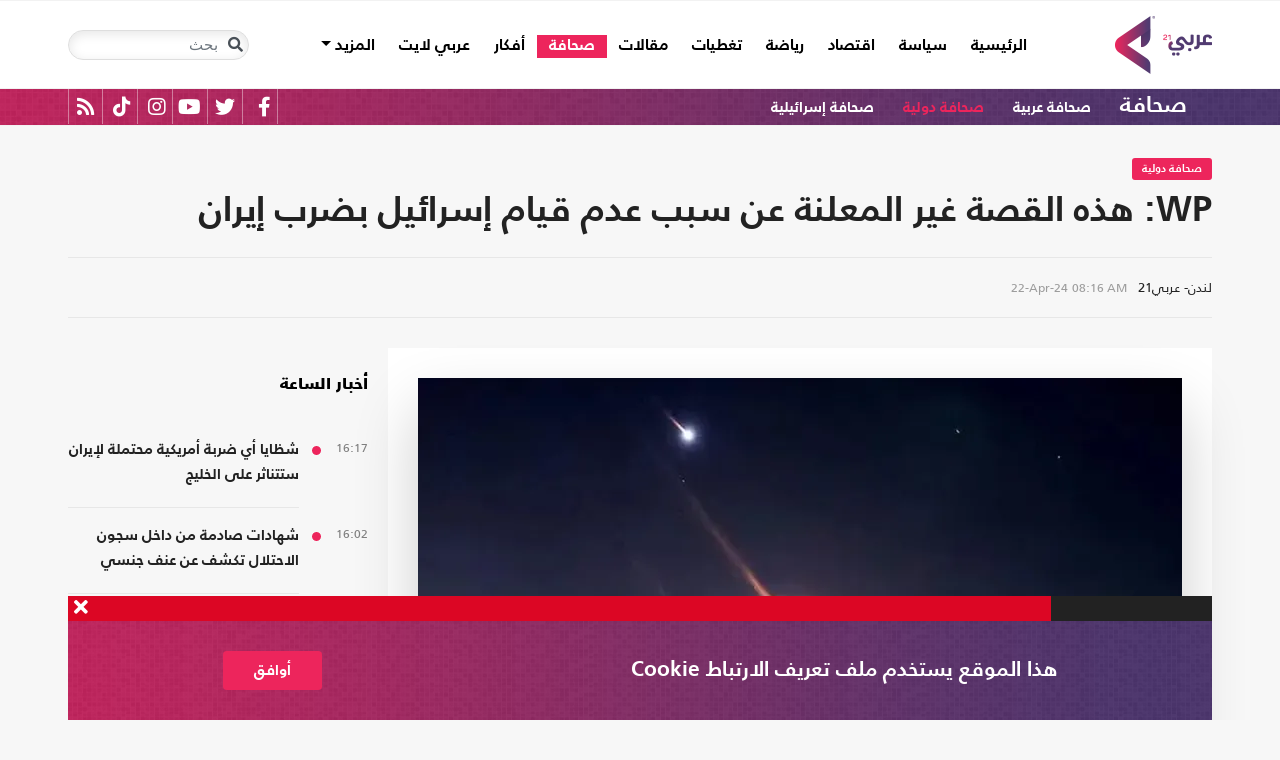

--- FILE ---
content_type: text/html; charset=utf-8
request_url: https://arabi21.com/story/1591848/WP-%D9%87%D8%B0%D9%87-%D8%A7%D9%84%D9%82%D8%B5%D8%A9-%D8%BA%D9%8A%D8%B1-%D8%A7%D9%84%D9%85%D8%B9%D9%84%D9%86%D8%A9-%D8%B9%D9%86-%D8%B3%D8%A8%D8%A8-%D8%B9%D8%AF%D9%85-%D9%82%D9%8A%D8%A7%D9%85-%D8%A5%D8%B3%D8%B1%D8%A7%D8%A6%D9%8A%D9%84-%D8%A8%D8%B6%D8%B1%D8%A8-%D8%A5%D9%8A%D8%B1%D8%A7%D9%86
body_size: 22554
content:


<!DOCTYPE html>
<html dir="rtl" lang="ar">
<head>
    <!-- Basic meta tags -->
    <meta charset="UTF-8">
    <meta name="viewport" content="width=device-width, initial-scale=1">
	<meta name="facebook-domain-verification" content="luz82x5qryi1m8eprkdi7hsaxh0yoo" />
    <meta http-equiv="X-UA-Compatible" content="IE=edge">
    <meta name="rating" content="general">
    <!-- Basic meta tags -->
    <!-- Google Search meta tags -->
    <meta property="fb:pages" content="" />
    <meta name="robots" content="index, follow">
    <!-- Google Search meta tags -->
    
    <title>WP: هذه القصة غير المعلنة عن سبب عدم قيام إسرائيل بضرب إيران</title>
    <meta name="title" content="WP: هذه القصة غير المعلنة عن سبب عدم قيام إسرائيل بضرب إيران">

     <meta name="description" content="سلطت صحيفة &quot;واشنطن بوست&quot; في مقال لها للكاتب ديفيد إغناتيوس، الضوء على التوتر الحاد بين الكيان الإسرائيلي وإيران، في أعقاب الهجوم غير المسبوق الذي نفذته...">
        <meta property="og:description" content="سلطت صحيفة &quot;واشنطن بوست&quot; في مقال لها للكاتب ديفيد إغناتيوس، الضوء على التوتر الحاد بين الكيان الإسرائيلي وإيران، في أعقاب الهجوم غير المسبوق الذي نفذته طهران..">
        <meta name="twitter:description" content="سلطت صحيفة &quot;واشنطن بوست&quot; في مقال لها للكاتب ديفيد إغناتيوس، الضوء على التوتر الحاد بين الكيان الإسرائيلي وإيران، في أعقاب الهجوم غير المسبوق الذي نفذته طهران..">
   
    <meta name="keywords" content="إيران,امريكا,الاحتلال,التصعيد,">
    <meta name="news_keywords" content="إيران,امريكا,الاحتلال,التصعيد,">

        <meta property="og:image" content="https://i.arabi21.com/arabi21/1200x630/420241931429618461063.jpg" />
        <meta name="twitter:image" content="https://i.arabi21.com/arabi21/1200x630/420241931429618461063.jpg" />
        <meta property="og:image:width" content="1200" />
        <meta property="og:image:height" content="630" />

    <!-- og meta tags -->
    <meta property="og:type" content="article">
    <meta property="og:title" content="WP: هذه القصة غير المعلنة عن سبب عدم قيام إسرائيل بضرب إيران">
    <meta property="og:url" content="/story/1591848/WP-%D9%87%D8%B0%D9%87-%D8%A7%D9%84%D9%82%D8%B5%D8%A9-%D8%BA%D9%8A%D8%B1-%D8%A7%D9%84%D9%85%D8%B9%D9%84%D9%86%D8%A9-%D8%B9%D9%86-%D8%B3%D8%A8%D8%A8-%D8%B9%D8%AF%D9%85-%D9%82%D9%8A%D8%A7%D9%85-%D8%A5%D8%B3%D8%B1%D8%A7%D8%A6%D9%8A%D9%84-%D8%A8%D8%B6%D8%B1%D8%A8-%D8%A5%D9%8A%D8%B1%D8%A7%D9%86">
    <meta property="og:locale" content="ar_AR">
    <meta property="og:site_name" content="عربي21">
    <meta property="og:updated_time" content="2024-04-22 08:16:36">
    <!-- og meta tags -->
    <!-- article meta tags -->
    <meta property="article:section" content="صحافة دولية">
    <meta property="article:tag" content="إيران,امريكا,الاحتلال,التصعيد,">
    <meta property="article:published_time" content="2024-04-22T08:16:36">
    <meta property="article:modified_time" content="2024-04-22T08:16:36">
    <!-- article meta tags -->
    <!-- twitter meta tags -->
    <meta name="twitter:card" content="summary_large_image">
    <meta name="twitter:title" content="WP: هذه القصة غير المعلنة عن سبب عدم قيام إسرائيل بضرب... - عربي21">
    <meta name="twitter:site" content="@Arabi21News">
    <meta name="twitter:creator" content="@Arabi21News">
    <meta name="twitter:image:alt" content="WP: هذه القصة غير المعلنة عن سبب عدم قيام إسرائيل بضرب إيران">
    <!-- twitter meta tags -->
    <link rel="amphtml" href="/storyamp/1591848/WP-%D9%87%D8%B0%D9%87-%D8%A7%D9%84%D9%82%D8%B5%D8%A9-%D8%BA%D9%8A%D8%B1-%D8%A7%D9%84%D9%85%D8%B9%D9%84%D9%86%D8%A9-%D8%B9%D9%86-%D8%B3%D8%A8%D8%A8-%D8%B9%D8%AF%D9%85-%D9%82%D9%8A%D8%A7%D9%85-%D8%A5%D8%B3%D8%B1%D8%A7%D8%A6%D9%8A%D9%84-%D8%A8%D8%B6%D8%B1%D8%A8-%D8%A5%D9%8A%D8%B1%D8%A7%D9%86">
    <link rel="canonical" href="https://arabi21.com/story/1591848/WP-%D9%87%D8%B0%D9%87-%D8%A7%D9%84%D9%82%D8%B5%D8%A9-%D8%BA%D9%8A%D8%B1-%D8%A7%D9%84%D9%85%D8%B9%D9%84%D9%86%D8%A9-%D8%B9%D9%86-%D8%B3%D8%A8%D8%A8-%D8%B9%D8%AF%D9%85-%D9%82%D9%8A%D8%A7%D9%85-%D8%A5%D8%B3%D8%B1%D8%A7%D8%A6%D9%8A%D9%84-%D8%A8%D8%B6%D8%B1%D8%A8-%D8%A5%D9%8A%D8%B1%D8%A7%D9%86">


    <link href='https://arabi21.com/Scripts/jquery.min.js' rel='preload' as='script'>
<link href='https://arabi21.com/Scripts/jquery.marquee.js' rel='preload' as='script'>
<link href='https://arabi21.com/Scripts/framework.bundle.min.js' rel='preload' as='script'>
<link href='https://arabi21.com/Scripts/scripts.js' rel='preload' as='script'>

    <link href='https://arabi21.com/Content/css/bootstrap.min.css' rel='preload' as='style'>
<link href='https://arabi21.com/Content/css/fontawesome.min.css' rel='preload' as='style'>
<link href='https://arabi21.com/Content/css/slick.css' rel='preload' as='style'>

    
    <link href='https://arabi21.com/Scripts/sli.min.js' rel='preload' as='script'>
<link href='https://arabi21.com/Scripts/details.js' rel='preload' as='script'>
<link href='https://arabi21.com/Scripts/galleries.js' rel='preload' as='script'>
<link href='https://arabi21.com/Scripts/discussion.js' rel='preload' as='script'>

    <link href="https://static.addtoany.com/menu/page.js" rel="preload" as="script" />
    <link href="https://arabi21.com/Content/css/details-rtl.css" rel="preload" as="style" />
    <link rel="preload" href="https://i.arabi21.com/arabi21/908x510/420241931429618461063.jpg" as="image">
    <link rel="preload" href="https://i.arabi21.com/arabi21/764x429/420241931429618461063.jpg" as="image">
    <link rel="preload" href="https://i.arabi21.com/arabi21/870x488/420241931429618461063.jpg" as="image">
    <link rel="preload" href="https://i.arabi21.com/arabi21/630x354/420241931429618461063.jpg" as="image">
    <link rel="preload" href="https://i.arabi21.com/arabi21/450x253/420241931429618461063.jpg" as="image">
    <link rel="preload" href="https://i.arabi21.com/arabi21/485x272/420241931429618461063.jpg" as="image">

    <link rel="preload" href="/App_Images/logo.png" as="image">
    <link rel="icon" type="image/png" sizes="22x36" href="/App_Images/fav.png">
    <!-- Head Styles -->
    <link href="https://arabi21.com/Content/css/bootstrap.min.css" rel="stylesheet"/>
<link href="https://arabi21.com/Content/css/fontawesome.min.css" rel="stylesheet"/>
<link href="https://arabi21.com/Content/css/slick.css" rel="stylesheet"/>

    
    <link href="/Content/css/details-rtl.css" rel="stylesheet">
    <style>
        .a2a_count {
            display: none !important;
        }

        .a2a_dd .a2a_count {
            display: block !important;
        }
        .newshare {
            background: linear-gradient(90deg, #ececec, #fbe6ed 50%, #ececec);
        }
        .newshare2 {
            background: linear-gradient(90deg, #fff, #efddff 50%, #fff);
        }
        .newshare-text {
            font-family: "Bold";
            font-size: 1rem;
            color: #222;
        }
        .newshare2 .newshare-text {
            font-size: 1.2rem;
        }
        .news-section .section-header div {
            padding-right: 30px;
            font-family: "Black";
            font-size: 1.33rem;
            color: #222;
            line-height: 36px;
        }
    </style>

    <!-- Head Styles -->

    <script type='application/ld+json'>
        {
                    "@context":"http://schema.org",
        "@type":"WebSite",
        "@id":"#website",
        "url":"https://arabi21.com",
        "name":"عربي21",
        "image": {
                        "@type": "ImageObject",
        "url": "https://arabi21.com/App_Images/logo.png"
        },
        "sameAs": [
        "https://www.facebook.com/Arabi21News/",
        "https://twitter.com/Arabi21News",
        "https://www.youtube.com/user/Arabi21News",
        "https://www.instagram.com/Arabi21News/"
        ]
        }
    </script>

 <!-- Meta Pixel Code -->
<script type="808658419140d5a48b36ab22-text/javascript">
!function(f,b,e,v,n,t,s)
{if(f.fbq)return;n=f.fbq=function(){n.callMethod?
n.callMethod.apply(n,arguments):n.queue.push(arguments)};
if(!f._fbq)f._fbq=n;n.push=n;n.loaded=!0;n.version='2.0';
n.queue=[];t=b.createElement(e);t.async=!0;
t.src=v;s=b.getElementsByTagName(e)[0];
s.parentNode.insertBefore(t,s)}(window, document,'script',
'https://connect.facebook.net/en_US/fbevents.js');
fbq('init', '728293630865515');
fbq('track', 'PageView');
</script>
<noscript><img height="1" width="1" style="display:none"
src="https://www.facebook.com/tr?id=728293630865515&ev=PageView&noscript=1"
/></noscript>
<!-- End Meta Pixel Code -->

<!-- Microsoft Clarity Code -->
<script type="808658419140d5a48b36ab22-text/javascript">
    (function(c,l,a,r,i,t,y){
        c[a]=c[a]||function(){(c[a].q=c[a].q||[]).push(arguments)};
        t=l.createElement(r);t.async=1;t.src="https://www.clarity.ms/tag/"+i;
        y=l.getElementsByTagName(r)[0];y.parentNode.insertBefore(t,y);
    })(window, document, "clarity", "script", "g1lncc1xyd");
</script>
<!-- Microsoft Clarity Code -->

<!-- Yandex.Metrika counter -->
<script type="808658419140d5a48b36ab22-text/javascript">
   (function(m,e,t,r,i,k,a){m[i]=m[i]||function(){(m[i].a=m[i].a||[]).push(arguments)};
   m[i].l=1*new Date();
   for (var j = 0; j < document.scripts.length; j++) {if (document.scripts[j].src === r) { return; }}
   k=e.createElement(t),a=e.getElementsByTagName(t)[0],k.async=1,k.src=r,a.parentNode.insertBefore(k,a)})
   (window, document, "script", "https://mc.yandex.ru/metrika/tag.js", "ym");

   ym(92872315, "init", {
        clickmap:true,
        trackLinks:true,
        accurateTrackBounce:true,
        webvisor:true
   });
</script>
<noscript><div><img src="https://mc.yandex.ru/watch/92872315" style="position:absolute; left:-9999px;" alt="" /></div></noscript>
<!-- /Yandex.Metrika counter -->
<meta name="yandex-verification" content="a505db67cc52935e" />


<!-- Google tag (gtag.js) -->
<script async src="https://www.googletagmanager.com/gtag/js?id=AW-11130728741" type="808658419140d5a48b36ab22-text/javascript"></script>
<script type="808658419140d5a48b36ab22-text/javascript">
  window.dataLayer = window.dataLayer || [];
  function gtag(){dataLayer.push(arguments);}
  gtag('js', new Date());

  gtag('config', 'AW-11130728741');
</script>


<!-- Event snippet for Website traffic conversion page -->
<script type="808658419140d5a48b36ab22-text/javascript">
  gtag('event', 'conversion', {'send_to': 'AW-11130728741/ewd3CLfv9JUYEKXixbsp'});
</script>


<!-- Meta Pixel Code -->
<script type="808658419140d5a48b36ab22-text/javascript">
!function(f,b,e,v,n,t,s)
{if(f.fbq)return;n=f.fbq=function(){n.callMethod?
n.callMethod.apply(n,arguments):n.queue.push(arguments)};
if(!f._fbq)f._fbq=n;n.push=n;n.loaded=!0;n.version='2.0';
n.queue=[];t=b.createElement(e);t.async=!0;
t.src=v;s=b.getElementsByTagName(e)[0];
s.parentNode.insertBefore(t,s)}(window, document,'script',
'https://connect.facebook.net/en_US/fbevents.js');
fbq('init', '731673331784798');
fbq('track', 'PageView');
</script>
<noscript><img height="1" width="1" style="display:none"
src="https://www.facebook.com/tr?id=731673331784798&ev=PageView&noscript=1"
/></noscript>
<!-- End Meta Pixel Code -->


<!-- Google tag (gtag.js) -->
<script async src="https://www.googletagmanager.com/gtag/js?id=G-9M4TRH1DP7" type="808658419140d5a48b36ab22-text/javascript"></script>
<script type="808658419140d5a48b36ab22-text/javascript">
  window.dataLayer = window.dataLayer || [];
  function gtag(){dataLayer.push(arguments);}
  gtag('js', new Date());

  gtag('config', 'G-9M4TRH1DP7');
</script>

<script async src="https://pagead2.googlesyndication.com/pagead/js/adsbygoogle.js?client=ca-pub-6831848996847337" crossorigin="anonymous" type="808658419140d5a48b36ab22-text/javascript"></script>    
 

    <script type="808658419140d5a48b36ab22-text/javascript">
        (function (i, s, o, g, r, a, m) {
            i['GoogleAnalyticsObject'] = r; i[r] = i[r] || function () {
                (i[r].q = i[r].q || []).push(arguments)
            }, i[r].l = 1 * new Date(); a = s.createElement(o),
                m = s.getElementsByTagName(o)[0]; a.async = 1; a.src = g; m.parentNode.insertBefore(a, m)
        })(window, document, 'script', '//www.google-analytics.com/analytics.js', 'ga');

        ga('create', 'UA-47577247-1', 'auto', { allowLinker: true });
        ga('require', 'linker');
        ga('linker:autoLink', ['arabi21.com']);
        ga('require', 'displayfeatures');
        ga('send', 'pageview');


    </script>
    <style>
        .cookes {
            background-image: url(/../../App_Images/bg.png);
            background-position: center;
            background-size: contain;
        }

            .cookes .text {
                color: white;
            }

                .cookes .text .first-l {
                    font-weight: bold;
                    margin-bottom: 5px;
                    font-family: "Bold";
                    font-size: 1.4rem;
                    color: white;
                }

                .cookes .text .secound-l {
                    margin-bottom: 5px;
                    font-size: 0.9rem;
                    color: white;
                }

                .cookes .text a {
                    text-decoration: none;
                    color: white;
                    font-weight: bolder;
                }

            .cookes button {
                background-color: #ed255c;
                color: white;
                font-weight: 600;
                font-family: "Bold";
            }
        .count-badge {
            cursor: pointer;
        }
    </style>
</head>


<body>


    <header class="header bg-white z-index-high position-relative mb-30">
            <div class="C_AD border-0 bg-white pb-0" id="C0">
                
            </div>
        

<nav class="navbar navbar-expand-lg position-relative px-2 px-lg-0 ">
    <div class="container">
        <a class="navbar-brand mx-0" href="/">
            <img src="/App_Images/logo.png" alt="عربي21" width="97"
                         height="58">
        </a>
        <button class="navbar-toggler ml-3 mr-auto" type="button" data-toggle="collapse" data-target="#navbarSupportedContent" aria-controls="navbarSupportedContent" aria-expanded="false" aria-label="Toggle navigation">
            <span class="navbar-toggler-icon"></span>
        </button>
        <button class="navbar-toggler search-toggler py-10" type="button" data-toggle="collapse" data-target="#navbarSearch" aria-controls="navbarSearch" aria-expanded="false" aria-label="Toggle navigation">
            <i class="fa fa-search fa-lg"></i>
        </button>

        <div class="row no-gutters justify-content-between p-3 p-lg-0 bg-white d-none d-lg-flex">
            <ul class="navbar-nav pt-lg-2 pt-xl-1">
                <li class="nav-item">
                    <a id="homelink" class="nav-link py-0 " href="/">الرئيسية <span class="sr-only">(current)</span></a>
                </li>
                    <li class="nav-item">
                        <a id="cat-1" class="nav-link py-0 " href="/stories/c/1/0/%D8%B3%D9%8A%D8%A7%D8%B3%D8%A9">
                            سياسة
                        </a>
                    </li>
                    <li class="nav-item">
                        <a id="cat-4" class="nav-link py-0 " href="/stories/c/4/0/%D8%A7%D9%82%D8%AA%D8%B5%D8%A7%D8%AF">
                            اقتصاد
                        </a>
                    </li>
                    <li class="nav-item">
                        <a id="cat-3" class="nav-link py-0 " href="/stories/c/3/0/%D8%B1%D9%8A%D8%A7%D8%B6%D8%A9">
                            رياضة
                        </a>
                    </li>
                        <li class="nav-item">
                            <a id="coverlink" class="nav-link py-0 " href="/AllCoverages">
                                تغطيات
                            </a>
                        </li>
                    <li class="nav-item">
                        <a id="cat-2" class="nav-link py-0 " href="/stories/c/2/0/%D9%85%D9%82%D8%A7%D9%84%D8%A7%D8%AA">
                            مقالات
                        </a>
                    </li>
                    <li class="nav-item">
                        <a id="cat-10" class="nav-link py-0 " href="/stories/c/10/0/%D8%B5%D8%AD%D8%A7%D9%81%D8%A9">
                            صحافة
                        </a>
                    </li>
                    <li class="nav-item">
                        <a id="cat-17" class="nav-link py-0 " href="/stories/c/17/0/%D8%A3%D9%81%D9%83%D8%A7%D8%B1">
                            أفكار
                        </a>
                    </li>
                        <li class="nav-item">
                            <a id="cat-23" class="nav-link py-0 " href="https://lite.arabi21.com">
                                عربي لايت
                            </a>
                        </li>

                <li class="nav-item dropdown">
                    <a class="nav-link dropdown-toggle py-0 " href="#" id="navbarDropdown" role="button" data-toggle="dropdown" aria-haspopup="true" aria-expanded="false">
                        المزيد
                    </a>
                    <div class="dropdown-menu" aria-labelledby="navbarDropdown">
                            <a id="cat-12" class="dropdown-item text-right d-block px-3 mb-3" href="/stories/c/12/0/%D8%B9%D8%A7%D9%84%D9%85-%D8%A7%D9%84%D9%81%D9%86">
                                عالم الفن
                            </a>
                            <a id="cat-13" class="dropdown-item text-right d-block px-3 mb-3" href="/stories/c/13/0/%D8%AA%D9%83%D9%86%D9%88%D9%84%D9%88%D8%AC%D9%8A%D8%A7">
                                تكنولوجيا
                            </a>
                            <a id="cat-14" class="dropdown-item text-right d-block px-3 mb-3" href="/stories/c/14/0/%D8%B5%D8%AD%D8%A9">
                                صحة
                            </a>
                            <a id="cat-7" class="dropdown-item text-right d-block px-3 mb-3" href="/stories/c/7/0/%D9%85%D8%AF%D9%88%D9%86%D8%A7%D8%AA-%D8%B9%D8%B1%D8%A8%D9%8A21">
                                مدونات عربي21
                            </a>
                            <a id="cat-18" class="dropdown-item text-right d-block px-3 mb-3" href="/stories/c/18/0/%D8%B9%D8%B1%D8%A8%D9%8A21-TV">
                                عربي21 TV
                            </a>
                            <a id="cat-19" class="dropdown-item text-right d-block px-3 mb-3" href="/stories/c/19/0/%D8%AB%D9%82%D8%A7%D9%81%D8%A9-%D9%88%D8%A3%D8%AF%D8%A8">
                                ثقافة وأدب
                            </a>
                            <a id="cat-20" class="dropdown-item text-right d-block px-3 mb-3" href="/stories/c/20/0/%D8%AA%D9%81%D8%A7%D8%B9%D9%84%D9%8A">
                                تفاعلي
                            </a>
                            <a id="cat-21" class="dropdown-item text-right d-block px-3 mb-3" href="/stories/c/21/0/%D8%AA%D8%B1%D9%83%D9%8A%D8%A721">
                                تركيا21
                            </a>
                            <a id="cat-22" class="dropdown-item text-right d-block px-3 mb-3" href="/stories/c/22/0/%D9%81%D9%84%D8%B3%D8%B7%D9%8A%D9%86-%D8%A7%D9%84%D8%A3%D8%B1%D8%B6-%D9%88%D8%A7%D9%84%D9%87%D9%88%D9%8A%D8%A9">
                                فلسطين الأرض والهوية
                            </a>
                    </div>
                </li>
            </ul>

        </div>

        <div class="collapse shadow menu-mob row no-gutters justify-content-between p-3 p-lg-0 bg-white d-lg-none w-75" id="navbarSupportedContent">
            <ul class="navbar-nav pr-0 w-100">
                <li class="nav-item mb-3">
                    <a class="nav-link py-0 w-100 " href="/">الرئيسية <span class="sr-only">(current)</span></a>
                </li>
                    <li class="nav-item mb-3">
                        <a class="nav-link py-0 w-100 " href="/stories/c/1/0/%D8%B3%D9%8A%D8%A7%D8%B3%D8%A9">
                            سياسة
                        </a>
                    </li>
                    <li class="nav-item mb-3">
                        <a class="nav-link py-0 w-100 " href="/stories/c/4/0/%D8%A7%D9%82%D8%AA%D8%B5%D8%A7%D8%AF">
                            اقتصاد
                        </a>
                    </li>
                    <li class="nav-item mb-3">
                        <a class="nav-link py-0 w-100 " href="/stories/c/3/0/%D8%B1%D9%8A%D8%A7%D8%B6%D8%A9">
                            رياضة
                        </a>
                    </li>
                        <li class="nav-item mb-3">
                            <a class="nav-link py-0 w-100 " href="/AllCoverages">
                                تغطيات
                            </a>
                        </li>
                    <li class="nav-item mb-3">
                        <a class="nav-link py-0 w-100 " href="/stories/c/2/0/%D9%85%D9%82%D8%A7%D9%84%D8%A7%D8%AA">
                            مقالات
                        </a>
                    </li>
                    <li class="nav-item mb-3">
                        <a class="nav-link py-0 w-100 " href="/stories/c/10/0/%D8%B5%D8%AD%D8%A7%D9%81%D8%A9">
                            صحافة
                        </a>
                    </li>
                    <li class="nav-item mb-3">
                        <a class="nav-link py-0 w-100 " href="/stories/c/17/0/%D8%A3%D9%81%D9%83%D8%A7%D8%B1">
                            أفكار
                        </a>
                    </li>
                        <li class="nav-item mb-3">
                            <a class="nav-link py-0 w-100 " href="https://lite.arabi21.com">
                                عربي لايت
                            </a>
                        </li>
                    <li class="nav-item mb-3">
                        <a class="nav-link py-0 w-100 " href="/stories/c/12/0/%D8%B9%D8%A7%D9%84%D9%85-%D8%A7%D9%84%D9%81%D9%86">
                            عالم الفن
                        </a>
                    </li>
                    <li class="nav-item mb-3">
                        <a class="nav-link py-0 w-100 " href="/stories/c/13/0/%D8%AA%D9%83%D9%86%D9%88%D9%84%D9%88%D8%AC%D9%8A%D8%A7">
                            تكنولوجيا
                        </a>
                    </li>
                    <li class="nav-item mb-3">
                        <a class="nav-link py-0 w-100 " href="/stories/c/14/0/%D8%B5%D8%AD%D8%A9">
                            صحة
                        </a>
                    </li>
                    <li class="nav-item mb-3">
                        <a class="nav-link py-0 w-100 " href="/stories/c/7/0/%D9%85%D8%AF%D9%88%D9%86%D8%A7%D8%AA-%D8%B9%D8%B1%D8%A8%D9%8A21">
                            مدونات عربي21
                        </a>
                    </li>
                    <li class="nav-item mb-3">
                        <a class="nav-link py-0 w-100 " href="/stories/c/18/0/%D8%B9%D8%B1%D8%A8%D9%8A21-TV">
                            عربي21 TV
                        </a>
                    </li>
                    <li class="nav-item mb-3">
                        <a class="nav-link py-0 w-100 " href="/stories/c/19/0/%D8%AB%D9%82%D8%A7%D9%81%D8%A9-%D9%88%D8%A3%D8%AF%D8%A8">
                            ثقافة وأدب
                        </a>
                    </li>
                    <li class="nav-item mb-3">
                        <a class="nav-link py-0 w-100 " href="/stories/c/20/0/%D8%AA%D9%81%D8%A7%D8%B9%D9%84%D9%8A">
                            تفاعلي
                        </a>
                    </li>
                    <li class="nav-item mb-3">
                        <a class="nav-link py-0 w-100 " href="/stories/c/21/0/%D8%AA%D8%B1%D9%83%D9%8A%D8%A721">
                            تركيا21
                        </a>
                    </li>
                    <li class="nav-item mb-3">
                        <a class="nav-link py-0 w-100 " href="/stories/c/22/0/%D9%81%D9%84%D8%B3%D8%B7%D9%8A%D9%86-%D8%A7%D9%84%D8%A3%D8%B1%D8%B6-%D9%88%D8%A7%D9%84%D9%87%D9%88%D9%8A%D8%A9">
                            فلسطين الأرض والهوية
                        </a>
                    </li>
                <li class="nav-item mb-3">
                    <a class="nav-link py-0 w-100 " href="/AllVots">
                        أرشيف الاستطلاعات
                    </a>
                </li>

            </ul>

        </div>
        <form class="form-inline my-2 my-lg-0 row no-gutters d-none d-lg-flex" action="https://arabi21.com/Story/AdvancedSearch" method="get">
            <div class="input-group rounded">
                <div class="input-group-prepend position-absolute z-index-high">
                    <button class="btn my-2 my-sm-0 input-group-text border-0 bg-transparent p-2" id="basic-addon1" type="submit" aria-label="Toggle navigation"><i class="fa fa-search"></i></button>
                </div>
                <input class="form-control search-input" name="keyword" id="keyword" type="search" aria-label="Search" placeholder="بحث" onfocus="if (!window.__cfRLUnblockHandlers) return false; this.placeholder=''" onblur="if (!window.__cfRLUnblockHandlers) return false; this.placeholder='بحث'" aria-describedby="basic-addon1" data-cf-modified-808658419140d5a48b36ab22-="">
            </div>
        </form>
            <form style="top: 100%;left: 0;right: 0;" class="form-inline m-0 w-100 position-absolute collapse d-lg-none" action="https://arabi21.com/Story/AdvancedSearch" method="get" id="navbarSearch">
                <div class="container p-3 z-index-high shadow mx-auto input-group w-100 bg-white">
                    <div class="input-group-prepend position-absolute z-index-high">
                        <button class="btn my-0 input-group-text border-0 bg-transparent p-2" id="basic-addon2" type="submit"><i class="fa fa-search"></i></button>
                    </div>
                    <input class="form-control search-input" name="keyword" id="keyword1" type="search" aria-label="Search" placeholder="بحث" onfocus="if (!window.__cfRLUnblockHandlers) return false; this.placeholder=''" onblur="if (!window.__cfRLUnblockHandlers) return false; this.placeholder='بحث'" aria-describedby="basic-addon2" data-cf-modified-808658419140d5a48b36ab22-="">
                </div>
            </form>
    </div>
</nav>



        

    <div class="popular-container mh-100 d-print-none">

        <div class="container amp-container d-flex flex-wrap justify-content-between">
            <ul class="p-0 m-0 w-100 list-unstyled">
                <li class="d-inline-block">
                    <a href="/stories/c/10/0/%D8%B5%D8%AD%D8%A7%D9%81%D8%A9" class="text-white popular-topic-lg">
                        صحافة
                    </a>
                </li>
                    <li class="d-inline-block"><a class="text-white popular-topic text-decoration-none" id="sec-312" href="/stories/s/312/0/%D8%B5%D8%AD%D8%A7%D9%81%D8%A9-%D8%B9%D8%B1%D8%A8%D9%8A%D8%A9/0">صحافة عربية</a></li>
                    <li class="d-inline-block"><a class="text-white popular-topic text-decoration-none" id="sec-313" href="/stories/s/313/0/%D8%B5%D8%AD%D8%A7%D9%81%D8%A9-%D8%AF%D9%88%D9%84%D9%8A%D8%A9/0">صحافة دولية</a></li>
                    <li class="d-inline-block"><a class="text-white popular-topic text-decoration-none" id="sec-314" href="/stories/s/314/0/%D8%B5%D8%AD%D8%A7%D9%81%D8%A9-%D8%A5%D8%B3%D8%B1%D8%A7%D8%A6%D9%8A%D9%84%D9%8A%D8%A9/0">صحافة إسرائيلية</a></li>
                
                <li class="d-inline-flex flex-row-reverse social-icons float-left">
                <span class="social-icon d-inline-block text-center">
                    <a href="/feed" class="rss" target="_blank" title="RSS عربي21">
                        <i class="fas fa-rss text-white fa-lg"></i>
                    </a>
                </span>
                <span class="social-icon d-inline-block px-2">
                    <a href="https://www.tiktok.com/@arabi21news" class="tiktok" target="_blank" title="عربي21 على تيك توك">
                        <i class="fab fa-tiktok text-white fa-lg"></i>
                    </a>
                </span>
                <span class="social-icon d-inline-block px-2">
                    <a href="https://www.instagram.com/Arabi21News" class="instagram" target="_blank" title="عربي21 على انستغرام">
                        <i class="fab fa-instagram text-white fa-lg"></i>
                    </a>
                </span>
                <span class="social-icon d-inline-block px-2">
                    <a href="https://www.youtube.com/user/Arabi21News" class="youtube" target="_blank" title="عربي21 على يوتيوب">
                        <i class="fab fa-youtube text-white fa-lg"></i>
                    </a>
                </span>
                <span class="social-icon d-inline-block px-2">
                    <a href="https://twitter.com/Arabi21News" class="twitter" target="_blank" title="عربي21 على تويتر">
                        <i class="fab fa-twitter text-white fa-lg"></i>
                    </a>
                </span>
                <span class="social-icon d-inline-block px-2">
                    <a href="https://www.facebook.com/Arabi21News/" class="facebook" target="_blank" title="عربي21 على فيسبوك">
                        <i class="fab fa-facebook-f text-white fa-lg"></i>
                    </a>
                </span>
                </li>
            </ul>

        </div>
    </div>

        
    </header>
    <div class="container">
        

        <div class="row no-gutters justify-content-between">
            
            








<div class="details-news-header news-section w-100 pt-0 row no-gutters align-items-center">
    <div class="mb-2 mb-md-0"><a href="/stories/s/313/0/%D8%B5%D8%AD%D8%A7%D9%81%D8%A9-%D8%AF%D9%88%D9%84%D9%8A%D8%A9/0" class="category-badge text-white text-center py-2 px-3">صحافة دولية</a></div>
    
    <h1 class="details-news-title w-100 mb-3">
        WP: هذه القصة غير المعلنة عن سبب عدم قيام إسرائيل بضرب إيران
    </h1>
</div>
<div class="bylineNtime-block w-100 border-top border-bottom border-color mb-30 row no-gutters align-items-start align-items-md-center">
    <div class="details-news-info col px-0 py-2 py-md-3 mb-0">
            <span class="writer-name d-inline-block px-0 col-12 mb-0 col-md-auto mb-md-0 ml-md-2">لندن- عربي21</span>
                    <span dir="ltr">
                <span class="date">22-Apr-24</span>
                <span class="time">08:16 AM</span>
            </span>

    </div>
    
</div>

<div class="col-xl px-0">
    <div class="details-news w-100 pt-30 bg-white border-bottom border-color mb-0 pb-0">


        <figure class="figure d-block text-center mb-1 px-2 px-md-0">
            <picture class="d-inline-block">
                <source media="(min-width: 1366px)" data-srcset="https://i.arabi21.com/arabi21/908x510/420241931429618461063.jpg">
                <source media="(min-width: 1200px)" data-srcset="https://i.arabi21.com/arabi21/764x429/420241931429618461063.jpg">
                <source media="(min-width: 992px)" data-srcset="https://i.arabi21.com/arabi21/870x488/420241931429618461063.jpg">
                <source media="(min-width: 768px)" data-srcset="https://i.arabi21.com/arabi21/630x354/420241931429618461063.jpg">
                <source media="(min-width: 576px)" data-srcset="https://i.arabi21.com/arabi21/450x253/420241931429618461063.jpg">
                <source media="(min-width: 300px)" data-srcset="https://i.arabi21.com/arabi21/485x272/420241931429618461063.jpg">
                <source data-srcset="https://i.arabi21.com/arabi21/908x510/420241931429618461063.jpg">
                <img data-size="lg" width="908" height="510" src="/App_Images/908x592.png" alt="أشار الكاتب ديفيد إغناتيوس إلى أن الرد الإسرائيلي الأخير كان صامتا- الأناضول" title="WP: هذه القصة غير المعلنة عن سبب عدم قيام إسرائيل بضرب إيران" class="d-block mx-auto img-fluid lazy">
            </picture>
        </figure>
        <figcaption class="figure-caption mb-50 mx-30 text-right">أشار الكاتب ديفيد إغناتيوس إلى أن الرد الإسرائيلي الأخير كان صامتا- الأناضول</figcaption>

        <div class="d-flex h-auto d-print-none newshare justify-content-center align-items-center mb-20">
            <span class="newshare-text">شارك الخبر</span>

            <div class="mr-3 d-flex flex-row-reverse" style="border-left: 1px solid #fff;border-right: 1px solid #fff;">
                <a class="py-3 px-10" title="نشر الخبر" href="https://www.addtoany.com/add_to/twitter?linkurl=https://arabi21.com/story/1591848/WP-%D9%87%D8%B0%D9%87-%D8%A7%D9%84%D9%82%D8%B5%D8%A9-%D8%BA%D9%8A%D8%B1-%D8%A7%D9%84%D9%85%D8%B9%D9%84%D9%86%D8%A9-%D8%B9%D9%86-%D8%B3%D8%A8%D8%A8-%D8%B9%D8%AF%D9%85-%D9%82%D9%8A%D8%A7%D9%85-%D8%A5%D8%B3%D8%B1%D8%A7%D8%A6%D9%8A%D9%84-%D8%A8%D8%B6%D8%B1%D8%A8-%D8%A5%D9%8A%D8%B1%D8%A7%D9%86&amp;linkname=WP: هذه القصة غير المعلنة عن سبب عدم قيام إسرائيل بضرب إيران" target="_blank">
                    <img src="/App_Images/x.png" width="25" height="25" alt="share" style="background-color: #ededed">
                </a>
                <a class="py-3 px-10" title="نشر الخبر" style="border-left: 1px solid #fff;border-right: 1px solid #fff;" href="https://www.addtoany.com/add_to/facebook?linkurl=https://arabi21.com/story/1591848/WP-%D9%87%D8%B0%D9%87-%D8%A7%D9%84%D9%82%D8%B5%D8%A9-%D8%BA%D9%8A%D8%B1-%D8%A7%D9%84%D9%85%D8%B9%D9%84%D9%86%D8%A9-%D8%B9%D9%86-%D8%B3%D8%A8%D8%A8-%D8%B9%D8%AF%D9%85-%D9%82%D9%8A%D8%A7%D9%85-%D8%A5%D8%B3%D8%B1%D8%A7%D8%A6%D9%8A%D9%84-%D8%A8%D8%B6%D8%B1%D8%A8-%D8%A5%D9%8A%D8%B1%D8%A7%D9%86&amp;linkname=WP: هذه القصة غير المعلنة عن سبب عدم قيام إسرائيل بضرب إيران" target="_blank">
                    <img src="/App_Images/fb.png" width="25" height="25" alt="share" style="background-color: #f9e8ee">
                </a>
                <a class="py-3 px-10" title="نشر الخبر" style="border-right: 1px solid #fff;" href="https://t.me/share/url?url=https://arabi21.com/story/1591848/WP-%D9%87%D8%B0%D9%87-%D8%A7%D9%84%D9%82%D8%B5%D8%A9-%D8%BA%D9%8A%D8%B1-%D8%A7%D9%84%D9%85%D8%B9%D9%84%D9%86%D8%A9-%D8%B9%D9%86-%D8%B3%D8%A8%D8%A8-%D8%B9%D8%AF%D9%85-%D9%82%D9%8A%D8%A7%D9%85-%D8%A5%D8%B3%D8%B1%D8%A7%D8%A6%D9%8A%D9%84-%D8%A8%D8%B6%D8%B1%D8%A8-%D8%A5%D9%8A%D8%B1%D8%A7%D9%86&text=WP: هذه القصة غير المعلنة عن سبب عدم قيام إسرائيل بضرب إيران" target="_blank">
                    <img src="/App_Images/tg.png" width="25" height="25" alt="share" style="background-color: #ededed">
                </a>
                <a class="py-3 px-10" title="نشر الخبر" href="https://api.whatsapp.com/send?text=https://arabi21.com/story/1591848/WP-%D9%87%D8%B0%D9%87-%D8%A7%D9%84%D9%82%D8%B5%D8%A9-%D8%BA%D9%8A%D8%B1-%D8%A7%D9%84%D9%85%D8%B9%D9%84%D9%86%D8%A9-%D8%B9%D9%86-%D8%B3%D8%A8%D8%A8-%D8%B9%D8%AF%D9%85-%D9%82%D9%8A%D8%A7%D9%85-%D8%A5%D8%B3%D8%B1%D8%A7%D8%A6%D9%8A%D9%84-%D8%A8%D8%B6%D8%B1%D8%A8-%D8%A5%D9%8A%D8%B1%D8%A7%D9%86" target="_blank">
                    <img src="/App_Images/wt.png" width="25" height="25" alt="share" style="background-color: #f9e8ee">
                </a>
            </div>
        </div>

        <!-- Details news -->
        <div id="atricle-text" class="atricle-text w-100 mb-3 px-30">







            سلطت
صحيفة "<strong><a href="https://www.washingtonpost.com/opinions/2024/04/19/israel-iran-retaliate-diplomacy/">واشنطن بوست</a></strong>" في مقال لها للكاتب ديفيد إغناتيوس، الضوء على
التوتر الحاد بين الكيان الإسرائيلي وإيران، في أعقاب الهجوم غير المسبوق الذي
نفذته طهران بطائرات مسيرة وصواريخ كروز وصواريخ باليستية.<br>
<br>
وتحدث
إغناتيوس في المقال الذي ترجمته "<strong>عربي21</strong>"، عن القصة غير المعلنة عن "سبب
عدم قيام <a class="highlight" href="/stories/t/49817/0/الاحتلال">الاحتلال</a> الإسرائيلي بضرب <a class="highlight" href="/stories/t/49208/0/إيران">إيران</a>"، موضحا أن إحدى "قواعد احتواء
الأزمات هي إبقاء فمك مغلقا، وقامت الولايات المتحدة وإسرائيل وإيران بعمل جيد
الجمعة الماضي".<br>
<br>
وتابع
قائلا: "ربما كان الصمت هو الرسالة الحقيقية، أي رغبة جميع الأطراف في منع
<a class="highlight" href="/stories/t/64392/0/التصعيد">التصعيد</a> قولا وفعلا"، متسائلا: "كيف نفسر تصرفات إسرائيل خلال الأسبوع
الماضي؟ ما الذي يفسر ضبط النفس الذي تمارسه في وضع كان فيه صراخ يطالب بشن هجوم
شامل؟".<br>
<br>
وذكر
أن "إسرائيل تتصرف وكأنها زعيمة تحالف إقليمي ضد إيران، وفي ردها المدروس، بدا
أنها تراعي مصالح حلفائها في السعودية والإمارات والأردن، الذين ساعدوا جميعا بهدوء
في إحباط الهجوم الإيراني (..)، إنها تلعب لعبة على المدى الطويل، وهذا من شأنه أن
يشكل نقلة نوعية بالنسبة لإسرائيل".<br>
<customurllink>
<p class="hint-admin" style="border: 1px solid #ccc; padding: 10px; font-size: 16px; text-align:center; color: #ccc;">اظهار أخبار متعلقة</p>
</customurllink><br>
وأضاف
أنه "بدلا من النظر إلى نفسها على أنها الدولة اليهودية المحاصرة التي تقاتل
بمفردها ضد مجموعة من الأعداء العرب والمسلمين، تدرك إسرائيل أن لها حلفاء، وهذا
هو الشكل الجديد للشرق الأوسط، لكن في الوقت الحالي على الأقل، يجب أن تظل هذه
الصداقة الناضجة بين إسرائيل وخصومها السابقين في المنطقة غير معلن عنها".<br>
<br>
وأشار
إلى أن الرد الإسرائيلي يوم الجمعة الماضي كان صامتا، والتقارير الإيرانية
والإسرائيلية تؤكد أن القوات الجوية الإسرائيلية هاجمت موقعا بالقرب من أكبر
المنشآت النووية الإيرانية، ولكنها لم تتضرر، واقتصرت على رسالة إسرائيلية مفادها
أنها قادرة على اختراق الدفاعات الجوية الإيرانية وضرب أهداف استراتيجية عندما
تختار ذلك.<br>
<br>
ونوه
إلى أن تل أبيب أرادت قول الكملة الأخيرة في هذه الجولة، ويبدو أنها نجحت، مضيفا
أن "إسرائيل أظهرت أنها قادرة على الضرب عندما تريد، وحافظت على ما يسميه الاستراتيجيون
(هيمنة التصعيد)، حيث بدأت الضربة الأولى والأخيرة".<br>
<br>
وأكد
أن تل أبيب اكتسبت خلال الأسبوع الماضي رصيدا ثمينا، وذلك بعد استيعاب الهجوم الصاروخي
الإيراني ببراعة كبيرة، وإظهار نفسها أنها ضحية لهجوم، وذلك بعد ستة أشهر من
قتالها العنيف في قطاع غزة، والذي شوه السمعة الإسرائيلية الدولية.<br>
<br>












        </div>
        <div class="w-100 p-0 row no-gutters news-section border-top border-color d-print-none">

    <div class="tagsWrapper col-12 col-md p-0">

        <ul class="tags-list clearfix pr-30 m-0 pt-20">

                <li class="d-inline-block tag mb-3">
                    <div class="mb-0">
                        <a class="text-center d-block" href="/stories/t/49208/0/%D8%A5%D9%8A%D8%B1%D8%A7%D9%86">إيران</a>
                    </div>
                </li>
                <li class="d-inline-block tag mb-3">
                    <div class="mb-0">
                        <a class="text-center d-block" href="/stories/t/49300/0/%D8%A7%D9%85%D8%B1%D9%8A%D9%83%D8%A7">امريكا</a>
                    </div>
                </li>
                <li class="d-inline-block tag mb-3">
                    <div class="mb-0">
                        <a class="text-center d-block" href="/stories/t/49817/0/%D8%A7%D9%84%D8%A7%D8%AD%D8%AA%D9%84%D8%A7%D9%84">الاحتلال</a>
                    </div>
                </li>
                <li class="d-inline-block tag mb-3">
                    <div class="mb-0">
                        <a class="text-center d-block" href="/stories/t/64392/0/%D8%A7%D9%84%D8%AA%D8%B5%D8%B9%D9%8A%D8%AF">التصعيد</a>
                    </div>
                </li>
        </ul>

    </div>


            <!--<div class="row no-gutters col-12 col-md-auto align-items-center">
        <div class="count-badge grey p-3 col-auto w-auto h-auto border-right mr-auto">
            <span class="align-self-center d-inline-block p-0">0</span>
        </div>
        <div class="col-auto social-share p-3 d-flex bg-white border-right border-color">-->
            <!--<span>شارك</span>
        <div class="pr-2 d-flex flex-row-reverse">-->
            <!-- AddToAny BEGIN -->
            <!--<div class="a2a_kit a2a_kit_size_32 a2a_default_style" data-a2a-url="https://arabi21.com/story/1591848/WP-%D9%87%D8%B0%D9%87-%D8%A7%D9%84%D9%82%D8%B5%D8%A9-%D8%BA%D9%8A%D8%B1-%D8%A7%D9%84%D9%85%D8%B9%D9%84%D9%86%D8%A9-%D8%B9%D9%86-%D8%B3%D8%A8%D8%A8-%D8%B9%D8%AF%D9%85-%D9%82%D9%8A%D8%A7%D9%85-%D8%A5%D8%B3%D8%B1%D8%A7%D8%A6%D9%8A%D9%84-%D8%A8%D8%B6%D8%B1%D8%A8-%D8%A5%D9%8A%D8%B1%D8%A7%D9%86">
            <a class="a2a_dd a2a_counter" title="نشر الخبر" href="https://www.addtoany.com/share"></a>
            <a class="a2a_button_print" title="نشر الخبر"></a>
            <a class="a2a_button_facebook_messenger a2a_counter" title="نشر الخبر"></a>
            <a class="a2a_button_whatsapp a2a_counter" title="نشر الخبر"></a>
            <a class="a2a_button_telegram a2a_counter" title="نشر الخبر"></a>
            <a class="a2a_button_twitter a2a_counter" title="نشر الخبر"></a>
            <a class="a2a_button_facebook a2a_counter" title="نشر الخبر"></a>
        </div>-->
            <!-- AddToAny END -->
            <!--</div>-->
            <!--</div>
        </div>-->
        </div>
        <div class="d-flex flex-wrap flex-row-reverse h-auto d-print-none newshare2 justify-content-center align-items-center">
            <div class="flex-row-reverse d-flex justify-content-center align-items-center">
                <a class="py-3 px-10" style="background: #d3d3d3; border-left: 1px solid #fff; border-right: 1px solid #fff;" title="نشر الخبر" href="https://news.google.com/publications/CAAqJQgKIh9DQklTRVFnTWFnMEtDMkZ5WVdKcE1qRXVZMjl0S0FBUAE?hl=ar&gl=EG&ceid=EG%3Aar" target="_blank">
                    <img src="/App_Images/gn.png" width="31" height="25" alt="share" style="background-color: #f9e8ee">
                </a>
                <a href="https://news.google.com/publications/CAAqJQgKIh9DQklTRVFnTWFnMEtDMkZ5WVdKcE1qRXVZMjl0S0FBUAE?hl=ar&gl=EG&ceid=EG%3Aar" target="_blank" class="newshare-text px-20">تابع آخر الأخبار على جوجل نيوز</a>
            </div>
            <div class="flex-row-reverse d-flex justify-content-center align-items-center">
                <a class="py-3 px-10" style="background:#d3d3d3;border-left: 1px solid #fff;border-right: 1px solid #fff;" title="نشر الخبر" href="https://t.me/Arabi21News" target="_blank">
                    <img src="/App_Images/tg.png" width="25" height="25" alt="share" style="background-color: #ededed">
                </a>
                <a href="https://t.me/Arabi21News" target="_blank" class="newshare-text px-20">اشترك في قناتنا على تليغرام</a>
            </div>
        </div>
    </div>
    <div class="story-comments-container w-100 mb-3 d-print-none">
        <header class="left-content-header my-20">
            التعليقات (0)
        </header>
        <div class="usercomments" id="user">

            

            


<script type="808658419140d5a48b36ab22-text/javascript">
  var cul = 'ar';
    function getmore() {

            isenabled = true;

            var page = -1;
            if ($(".lastid:last").attr("idx")) {
                page = $(".lastid:last").attr("idx").toString();
            }
            else {
                $('.showMoredata').hide();
                $('.no-more-data').show();
            }
            if (page != -1) {

                $.ajax({
                    type: "GET",
                    url: '/Story/CommentsPaged?page=' + page + '&NID=' + 0 + '',
                    contentType: "html/text",
                    dataType: "html",
                    cache: false,
                    success: function (msg) {


                        var container = $("#pagingdiv");
                        if (msg.trim() !== "") {
                            container.append(msg);
                        } else {

                            $('.showMoredata').hide();
                            $('.no-more-data').show();
                        }
                        var isenabled = true;
                    }
                });
            }

        }


</script>





<div id="pagingdiv" class="newBoxnews newStyle1 w-100 mt-20 pt-20 border-top border-color">
    <!-- start newBoxnews -->
    
</div>



        </div>

    </div>


        <div class="row no-gutters w-100 mb-0 d-print-none">

            <div class="news-section news-home col-12 col-xl">

                <header class="section-header w-100 position-relative border-0 mb-0">
                    <div class="mb-0 h-auto no-logo p-0">المزيد حول هذا الموضوع 
                    </div>
                </header>
                <div class="d-flex flex-wrap justify-content-start bg-white">
                            <div class="col-12 col-md-4 p-3 border-left border-color row no-gutters justify-content-between">
                                <div class="position-relative text-center col-auto col-md-12">
                                    <a class="" href="/story/1591812/%D8%AA%D9%81%D8%A7%D8%B5%D9%8A%D9%84-19-%D9%8A%D9%88%D9%85%D8%A7-%D9%83%D9%8A%D9%81-%D9%85%D9%86%D8%B9-%D8%A7%D9%84%D8%A8%D9%8A%D8%AA-%D8%A7%D9%84%D8%A3%D8%A8%D9%8A%D8%B6-%D9%86%D8%B4%D9%88%D8%A8-%D8%AD%D8%B1%D8%A8-%D8%B4%D8%A7%D9%85%D9%84%D8%A9-%D8%A8%D9%8A%D9%86-%D8%A5%D9%8A%D8%B1%D8%A7%D9%86-%D9%88%D8%A7%D9%84%D8%A7%D8%AD%D8%AA%D9%84%D8%A7%D9%84">
                                                <picture>
                                                    <source media="(min-width: 1366px)" data-srcset="https://i.arabi21.com/arabi21/294x165/122023512524959401991.jpg">
                                                    <source media="(min-width: 1200px)" data-srcset="https://i.arabi21.com/arabi21/245x138/122023512524959401991.jpg">
                                                    <source media="(min-width: 992px)" data-srcset="https://i.arabi21.com/arabi21/280x158/122023512524959401991.jpg">
                                                    <source media="(min-width: 768px)" data-srcset="https://i.arabi21.com/arabi21/200x113/122023512524959401991.jpg">
                                                    <source media="(min-width: 300px)" data-srcset="https://i.arabi21.com/arabi21/160x90/122023512524959401991.jpg">
                                                    <source data-srcset="https://i.arabi21.com/arabi21/294x165/122023512524959401991.jpg">
                                                    <img class="img-fluid lazy" data-size="ti" width="294" height="165" 
                                                         src="/App_Images/295x166.png" alt="thumbs_b_c_d010199d1df34e23d57c9c1f30b77a68
البيت الأبيض - الأناضول" title="تفاصيل 19 يوما.. كيف منع البيت الأبيض نشوب حرب شاملة بين إيران والاحتلال؟">
                                                </picture>
                                    </a>
                                </div>
                                <div class="headline-block mb-0 px-10 bg-white position-relative border-0 rounded-0 loop col  py-0 pt-lg-3">

                                    <h3 class="mb-3">
                                        <a id="related-0" href="/story/1591812/%D8%AA%D9%81%D8%A7%D8%B5%D9%8A%D9%84-19-%D9%8A%D9%88%D9%85%D8%A7-%D9%83%D9%8A%D9%81-%D9%85%D9%86%D8%B9-%D8%A7%D9%84%D8%A8%D9%8A%D8%AA-%D8%A7%D9%84%D8%A3%D8%A8%D9%8A%D8%B6-%D9%86%D8%B4%D9%88%D8%A8-%D8%AD%D8%B1%D8%A8-%D8%B4%D8%A7%D9%85%D9%84%D8%A9-%D8%A8%D9%8A%D9%86-%D8%A5%D9%8A%D8%B1%D8%A7%D9%86-%D9%88%D8%A7%D9%84%D8%A7%D8%AD%D8%AA%D9%84%D8%A7%D9%84" class="headline-17 headline-15 d-block">
                                            تفاصيل 19 يوما.. كيف منع البيت الأبيض نشوب حرب شاملة بين إيران والاحتلال؟
                                        </a>
                                    </h3>
                                    <div class="d-none d-md-block"><div dir='ltr'><span class='date'>22-Apr-24</span><span class='time'> 12:43 AM</span></div></div>
                                </div>
                            </div>
                            <div class="col-12 col-md-4 p-3 border-left border-color row no-gutters justify-content-between">
                                <div class="position-relative text-center col-auto col-md-12">
                                    <a class="" href="/story/1589733/%D8%A5%D9%8A%D9%83%D9%88%D9%86%D9%88%D9%85%D9%8A%D8%B3%D8%AA-%D9%87%D9%84-%D8%B3%D8%AA%D8%B1%D8%AF-%D8%A5%D8%B3%D8%B1%D8%A7%D8%A6%D9%8A%D9%84-%D8%B9%D9%84%D9%89-%D8%A5%D9%8A%D8%B1%D8%A7%D9%86-%D8%A3%D9%85-%D8%B3%D8%AA%D8%AA%D8%B1%D8%A7%D8%AC%D8%B9">
                                                <picture>
                                                    <source media="(min-width: 1366px)" data-srcset="https://i.arabi21.com/arabi21/294x165/12201826155822129.jpg">
                                                    <source media="(min-width: 1200px)" data-srcset="https://i.arabi21.com/arabi21/245x138/12201826155822129.jpg">
                                                    <source media="(min-width: 992px)" data-srcset="https://i.arabi21.com/arabi21/280x158/12201826155822129.jpg">
                                                    <source media="(min-width: 768px)" data-srcset="https://i.arabi21.com/arabi21/200x113/12201826155822129.jpg">
                                                    <source media="(min-width: 300px)" data-srcset="https://i.arabi21.com/arabi21/160x90/12201826155822129.jpg">
                                                    <source data-srcset="https://i.arabi21.com/arabi21/294x165/12201826155822129.jpg">
                                                    <img class="img-fluid lazy" data-size="ti" width="294" height="165" 
                                                         src="/App_Images/295x166.png" alt="مقاتلة إسرائيلية في قاعدة قرب إيلات- جيتي" title="إيكونوميست: هل سترد &quot;إسرائيل&quot; على إيران أم ستتراجع؟">
                                                </picture>
                                    </a>
                                </div>
                                <div class="headline-block mb-0 px-10 bg-white position-relative border-0 rounded-0 loop col  py-0 pt-lg-3">

                                    <h3 class="mb-3">
                                        <a id="related-1" href="/story/1589733/%D8%A5%D9%8A%D9%83%D9%88%D9%86%D9%88%D9%85%D9%8A%D8%B3%D8%AA-%D9%87%D9%84-%D8%B3%D8%AA%D8%B1%D8%AF-%D8%A5%D8%B3%D8%B1%D8%A7%D8%A6%D9%8A%D9%84-%D8%B9%D9%84%D9%89-%D8%A5%D9%8A%D8%B1%D8%A7%D9%86-%D8%A3%D9%85-%D8%B3%D8%AA%D8%AA%D8%B1%D8%A7%D8%AC%D8%B9" class="headline-17 headline-15 d-block">
                                            إيكونوميست: هل سترد &quot;إسرائيل&quot; على إيران أم ستتراجع؟
                                        </a>
                                    </h3>
                                    <div class="d-none d-md-block"><div dir='ltr'><span class='date'>17-Apr-24</span><span class='time'> 06:43 AM</span></div></div>
                                </div>
                            </div>
                                    <div class="col-12 col-md-4 p-3 row no-gutters justify-content-between">
                    <div class="position-relative text-center col-auto col-md-12">
                        <a class="" href="/story/1589718/%D9%87%D9%84-%D8%AA%D8%AC%D8%A8%D8%B1-%D8%A7%D9%84%D9%85%D9%88%D8%A7%D8%AC%D9%87%D8%A9-%D8%A8%D9%8A%D9%86-%D8%A7%D9%84%D8%A7%D8%AD%D8%AA%D9%84%D8%A7%D9%84-%D9%88%D8%A5%D9%8A%D8%B1%D8%A7%D9%86-%D9%82%D9%88%D9%89-%D8%A7%D9%84%D8%AE%D9%84%D9%8A%D8%AC-%D8%B9%D9%84%D9%89-%D8%A7%D8%AE%D8%AA%D9%8A%D8%A7%D8%B1-%D8%A3%D8%AD%D8%AF-%D8%A7%D9%84%D8%AC%D8%A7%D9%86%D8%A8%D9%8A%D9%86">
                                    <picture>
                                        <source media="(min-width: 1366px)" data-srcset="https://i.arabi21.com/arabi21/294x165/4202416111050825786183.jpg">
                                        <source media="(min-width: 1200px)" data-srcset="https://i.arabi21.com/arabi21/245x138/4202416111050825786183.jpg">
                                        <source media="(min-width: 992px)" data-srcset="https://i.arabi21.com/arabi21/280x158/4202416111050825786183.jpg">
                                        <source media="(min-width: 768px)" data-srcset="https://i.arabi21.com/arabi21/200x113/4202416111050825786183.jpg">
                                        <source media="(min-width: 300px)" data-srcset="https://i.arabi21.com/arabi21/160x90/4202416111050825786183.jpg">
                                        <source data-srcset="https://i.arabi21.com/arabi21/294x165/4202416111050825786183.jpg">
                                        <img class="img-fluid lazy" data-size="ti" width="294" height="165"
                                             src="/App_Images/295x166.png" alt="إيران ترد على إسرائيل.. الأناضول" title="هل تجبر المواجهة بين الاحتلال وإيران قوى الخليج على اختيار أحد الجانبين؟">
                                    </picture>
                        </a>
                    </div>
                    <div class="headline-block mb-0 px-10 bg-white position-relative border-0 rounded-0 loop col  py-0 pt-lg-3">

                        <h3 class="mb-3">
                            <a id="related-2" href="/story/1589718/%D9%87%D9%84-%D8%AA%D8%AC%D8%A8%D8%B1-%D8%A7%D9%84%D9%85%D9%88%D8%A7%D8%AC%D9%87%D8%A9-%D8%A8%D9%8A%D9%86-%D8%A7%D9%84%D8%A7%D8%AD%D8%AA%D9%84%D8%A7%D9%84-%D9%88%D8%A5%D9%8A%D8%B1%D8%A7%D9%86-%D9%82%D9%88%D9%89-%D8%A7%D9%84%D8%AE%D9%84%D9%8A%D8%AC-%D8%B9%D9%84%D9%89-%D8%A7%D8%AE%D8%AA%D9%8A%D8%A7%D8%B1-%D8%A3%D8%AD%D8%AF-%D8%A7%D9%84%D8%AC%D8%A7%D9%86%D8%A8%D9%8A%D9%86" class="headline-17 headline-15 d-block">
                                هل تجبر المواجهة بين الاحتلال وإيران قوى الخليج على اختيار أحد الجانبين؟
                            </a>
                        </h3>
                        <div class="d-none d-md-block"><div dir='ltr'><span class='date'>17-Apr-24</span><span class='time'> 02:39 AM</span></div></div>
                    </div>
                </div>
                </div>

            </div>
        </div>




    <div class="row no-gutters w-100 mb-20 mt-30 border-top border-color d-print-none">

        <div class="news-section news-home col-12 col-xl">

            <header class="section-header w-100 position-relative border-0 mb-0">
                <div class="mb-0 h-auto no-logo p-0">
                    <a class="d-block" href="/stories/c/10/0/%D8%B5%D8%AD%D8%A7%D9%81%D8%A9">المزيد في صحافة</a>
                </div>
            </header>
            <div class="d-flex flex-wrap justify-content-start bg-white">
                        <div class="col-6 col-md-4 p-3 nth-border-left border-color">
                            <div class="position-relative text-center">
                                <a class="" href="/story/1733099/%D8%B4%D9%87%D8%A7%D8%AF%D8%A7%D8%AA-%D8%B5%D8%A7%D8%AF%D9%85%D8%A9-%D9%85%D9%86-%D8%AF%D8%A7%D8%AE%D9%84-%D8%B3%D8%AC%D9%88%D9%86-%D8%A7%D9%84%D8%A7%D8%AD%D8%AA%D9%84%D8%A7%D9%84-%D8%AA%D9%83%D8%B4%D9%81-%D8%B9%D9%86-%D8%B9%D9%86%D9%81-%D8%AC%D9%86%D8%B3%D9%8A-%D9%85%D9%85%D9%86%D9%87%D8%AC">
                                        <picture>
                                            <source media="(min-width: 1366px)" data-srcset="https://i.arabi21.com/arabi21/294x165/120192175011661.jpg">
                                            <source media="(min-width: 1200px)" data-srcset="https://i.arabi21.com/arabi21/245x138/120192175011661.jpg">
                                            <source media="(min-width: 992px)" data-srcset="https://i.arabi21.com/arabi21/280x158/120192175011661.jpg">
                                            <source media="(min-width: 768px)" data-srcset="https://i.arabi21.com/arabi21/200x113/120192175011661.jpg">
                                            <source media="(min-width: 576px)" data-srcset="https://i.arabi21.com/arabi21/224x124/120192175011661.jpg">
                                            <source media="(min-width: 300px)" data-srcset="https://i.arabi21.com/arabi21/241x136/120192175011661.jpg">
                                            <source data-srcset="https://i.arabi21.com/arabi21/294x165/120192175011661.jpg">
                                            <img class="img-fluid lazy" data-size="ti" width="294" height="165" 
                                                 src="/App_Images/295x166.png" alt="الأسرى في سجون الاحتلال- جيتي" title="شهادات صادمة من داخل سجون الاحتلال تكشف عن عنف جنسي ممنهج">
                                        </picture>
                                </a>
                            </div>
                            <div class="headline-block mb-0 px-10 bg-white position-relative border-0 rounded-0">
                                <a href="/stories/s/313/0/%D8%B5%D8%AD%D8%A7%D9%81%D8%A9-%D8%AF%D9%88%D9%84%D9%8A%D8%A9/0" class="category-badge text-white text-center mb-3 position-absolute absolute-badge right-10">صحافة دولية</a>
                                <h3 class="mb-3">
                                    <a href="/story/1733099/%D8%B4%D9%87%D8%A7%D8%AF%D8%A7%D8%AA-%D8%B5%D8%A7%D8%AF%D9%85%D8%A9-%D9%85%D9%86-%D8%AF%D8%A7%D8%AE%D9%84-%D8%B3%D8%AC%D9%88%D9%86-%D8%A7%D9%84%D8%A7%D8%AD%D8%AA%D9%84%D8%A7%D9%84-%D8%AA%D9%83%D8%B4%D9%81-%D8%B9%D9%86-%D8%B9%D9%86%D9%81-%D8%AC%D9%86%D8%B3%D9%8A-%D9%85%D9%85%D9%86%D9%87%D8%AC" class="headline-17 headline-15 d-block">
                                        شهادات صادمة من داخل سجون الاحتلال تكشف عن عنف جنسي ممنهج
                                    </a>
                                </h3>
                                <div class="d-none d-md-block"><div dir='ltr'><span class='date'>21-Jan-26</span><span class='time'> 04:02 PM</span></div></div>
                            </div>
                        </div>
                        <div class="col-6 col-md-4 p-3 nth-border-left border-color">
                            <div class="position-relative text-center">
                                <a class="" href="/story/1732949/%D9%83%D9%8A%D9%81-%D8%A3%D8%B9%D8%A7%D8%AF-%D8%AA%D9%88%D8%B1%D8%B7-%D8%A7%D9%84%D8%A5%D9%85%D8%A7%D8%B1%D8%A7%D8%AA-%D8%A8%D8%AA%D9%87%D8%B1%D9%8A%D8%A8-%D8%A7%D9%84%D8%B2%D8%A8%D9%8A%D8%AF%D9%8A-%D8%AA%D8%B1%D8%AA%D9%8A%D8%A8-%D8%A7%D9%84%D9%88%D8%B6%D8%B9-%D9%81%D9%8A-%D8%A7%D9%84%D9%8A%D9%85%D9%86-%D9%88%D8%A7%D9%84%D9%82%D8%B1%D9%86-%D8%A7%D9%84%D8%A3%D9%81%D8%B1%D9%8A%D9%82%D9%8A">
                                        <picture>
                                            <source media="(min-width: 1366px)" data-srcset="https://i.arabi21.com/arabi21/294x165/120262164834465044263.jpg">
                                            <source media="(min-width: 1200px)" data-srcset="https://i.arabi21.com/arabi21/245x138/120262164834465044263.jpg">
                                            <source media="(min-width: 992px)" data-srcset="https://i.arabi21.com/arabi21/280x158/120262164834465044263.jpg">
                                            <source media="(min-width: 768px)" data-srcset="https://i.arabi21.com/arabi21/200x113/120262164834465044263.jpg">
                                            <source media="(min-width: 576px)" data-srcset="https://i.arabi21.com/arabi21/224x124/120262164834465044263.jpg">
                                            <source media="(min-width: 300px)" data-srcset="https://i.arabi21.com/arabi21/241x136/120262164834465044263.jpg">
                                            <source data-srcset="https://i.arabi21.com/arabi21/294x165/120262164834465044263.jpg">
                                            <img class="img-fluid lazy" data-size="ti" width="294" height="165" 
                                                 src="/App_Images/295x166.png" alt="عيدروس الزبيدي- حسابات الانتقالي الجنوبي" title="كيف أعاد تورط الإمارات بتهريب الزبيدي ترتيب الوضع في اليمن والقرن الأفريقي؟">
                                        </picture>
                                </a>
                            </div>
                            <div class="headline-block mb-0 px-10 bg-white position-relative border-0 rounded-0">
                                <a href="/stories/s/313/0/%D8%B5%D8%AD%D8%A7%D9%81%D8%A9-%D8%AF%D9%88%D9%84%D9%8A%D8%A9/0" class="category-badge text-white text-center mb-3 position-absolute absolute-badge right-10">صحافة دولية</a>
                                <h3 class="mb-3">
                                    <a href="/story/1732949/%D9%83%D9%8A%D9%81-%D8%A3%D8%B9%D8%A7%D8%AF-%D8%AA%D9%88%D8%B1%D8%B7-%D8%A7%D9%84%D8%A5%D9%85%D8%A7%D8%B1%D8%A7%D8%AA-%D8%A8%D8%AA%D9%87%D8%B1%D9%8A%D8%A8-%D8%A7%D9%84%D8%B2%D8%A8%D9%8A%D8%AF%D9%8A-%D8%AA%D8%B1%D8%AA%D9%8A%D8%A8-%D8%A7%D9%84%D9%88%D8%B6%D8%B9-%D9%81%D9%8A-%D8%A7%D9%84%D9%8A%D9%85%D9%86-%D9%88%D8%A7%D9%84%D9%82%D8%B1%D9%86-%D8%A7%D9%84%D8%A3%D9%81%D8%B1%D9%8A%D9%82%D9%8A" class="headline-17 headline-15 d-block">
                                        كيف أعاد تورط الإمارات بتهريب الزبيدي ترتيب الوضع في اليمن والقرن الأفريقي؟
                                    </a>
                                </h3>
                                <div class="d-none d-md-block"><div dir='ltr'><span class='date'>21-Jan-26</span><span class='time'> 02:16 AM</span></div></div>
                            </div>
                        </div>
                        <div class="col-6 col-md-4 p-3 nth-border-left border-color">
                            <div class="position-relative text-center">
                                <a class="" href="/story/1732947/%D9%83%D8%A7%D8%AA%D8%A8-%D8%A8%D8%B1%D9%8A%D8%B7%D8%A7%D9%86%D9%8A-%D9%85%D8%AC%D9%84%D8%B3-%D8%A7%D9%84%D8%B3%D9%84%D8%A7%D9%85-%D9%85%D8%B4%D8%B1%D9%88%D8%B9-%D8%A7%D8%B3%D8%AA%D8%B9%D9%85%D8%A7%D8%B1%D9%8A-%D9%85%D8%B1%D9%88%D8%B9">
                                        <picture>
                                            <source media="(min-width: 1366px)" data-srcset="https://i.arabi21.com/arabi21/294x165/120261818928871641110.jpg">
                                            <source media="(min-width: 1200px)" data-srcset="https://i.arabi21.com/arabi21/245x138/120261818928871641110.jpg">
                                            <source media="(min-width: 992px)" data-srcset="https://i.arabi21.com/arabi21/280x158/120261818928871641110.jpg">
                                            <source media="(min-width: 768px)" data-srcset="https://i.arabi21.com/arabi21/200x113/120261818928871641110.jpg">
                                            <source media="(min-width: 576px)" data-srcset="https://i.arabi21.com/arabi21/224x124/120261818928871641110.jpg">
                                            <source media="(min-width: 300px)" data-srcset="https://i.arabi21.com/arabi21/241x136/120261818928871641110.jpg">
                                            <source data-srcset="https://i.arabi21.com/arabi21/294x165/120261818928871641110.jpg">
                                            <img class="img-fluid lazy" data-size="ti" width="294" height="165" 
                                                 src="/App_Images/295x166.png" alt="ترامب مجلس السلام - جيتي" title="كاتب بريطاني: مجلس السلام مشروع استعماري مروع">
                                        </picture>
                                </a>
                            </div>
                            <div class="headline-block mb-0 px-10 bg-white position-relative border-0 rounded-0">
                                <a href="/stories/s/313/0/%D8%B5%D8%AD%D8%A7%D9%81%D8%A9-%D8%AF%D9%88%D9%84%D9%8A%D8%A9/0" class="category-badge text-white text-center mb-3 position-absolute absolute-badge right-10">صحافة دولية</a>
                                <h3 class="mb-3">
                                    <a href="/story/1732947/%D9%83%D8%A7%D8%AA%D8%A8-%D8%A8%D8%B1%D9%8A%D8%B7%D8%A7%D9%86%D9%8A-%D9%85%D8%AC%D9%84%D8%B3-%D8%A7%D9%84%D8%B3%D9%84%D8%A7%D9%85-%D9%85%D8%B4%D8%B1%D9%88%D8%B9-%D8%A7%D8%B3%D8%AA%D8%B9%D9%85%D8%A7%D8%B1%D9%8A-%D9%85%D8%B1%D9%88%D8%B9" class="headline-17 headline-15 d-block">
                                        كاتب بريطاني: مجلس السلام مشروع استعماري مروع
                                    </a>
                                </h3>
                                <div class="d-none d-md-block"><div dir='ltr'><span class='date'>21-Jan-26</span><span class='time'> 01:21 AM</span></div></div>
                            </div>
                        </div>
                        <div class="col-6 col-md-4 p-3 nth-border-left border-color">
                            <div class="position-relative text-center">
                                <a class="" href="/story/1732886/%D8%A7%D9%84%D8%AA%D8%A7%D9%8A%D9%85%D8%B2-%D9%83%D9%8A%D9%81-%D9%8A%D8%B9%D9%8A%D8%AF-%D8%A7%D9%84%D9%85%D8%B1%D8%AA%D8%B2%D9%82%D8%A9-%D8%A7%D9%84%D8%A3%D8%AC%D8%A7%D9%86%D8%A8-%D8%B1%D8%B3%D9%85-%D9%85%D9%84%D8%A7%D9%85%D8%AD-%D8%A7%D9%84%D8%AD%D8%B1%D8%A8-%D8%A7%D9%84%D8%B1%D9%88%D8%B3%D9%8A%D8%A9-%D9%81%D9%8A-%D8%A3%D9%88%D9%83%D8%B1%D8%A7%D9%86%D9%8A%D8%A7">
                                        <picture>
                                            <source media="(min-width: 1366px)" data-srcset="https://i.arabi21.com/arabi21/294x165/420251995643524751877.jpg">
                                            <source media="(min-width: 1200px)" data-srcset="https://i.arabi21.com/arabi21/245x138/420251995643524751877.jpg">
                                            <source media="(min-width: 992px)" data-srcset="https://i.arabi21.com/arabi21/280x158/420251995643524751877.jpg">
                                            <source media="(min-width: 768px)" data-srcset="https://i.arabi21.com/arabi21/200x113/420251995643524751877.jpg">
                                            <source media="(min-width: 576px)" data-srcset="https://i.arabi21.com/arabi21/224x124/420251995643524751877.jpg">
                                            <source media="(min-width: 300px)" data-srcset="https://i.arabi21.com/arabi21/241x136/420251995643524751877.jpg">
                                            <source data-srcset="https://i.arabi21.com/arabi21/294x165/420251995643524751877.jpg">
                                            <img class="img-fluid lazy" data-size="ti" width="294" height="165" 
                                                 src="/App_Images/295x166.png" alt="روسيا وأوكرانيا - الأناضول" title="التايمز: كيف يعيد المرتزقة الأجانب رسم ملامح الحرب الروسية في أوكرانيا؟">
                                        </picture>
                                </a>
                            </div>
                            <div class="headline-block mb-0 px-10 bg-white position-relative border-0 rounded-0">
                                <a href="/stories/s/313/0/%D8%B5%D8%AD%D8%A7%D9%81%D8%A9-%D8%AF%D9%88%D9%84%D9%8A%D8%A9/0" class="category-badge text-white text-center mb-3 position-absolute absolute-badge right-10">صحافة دولية</a>
                                <h3 class="mb-3">
                                    <a href="/story/1732886/%D8%A7%D9%84%D8%AA%D8%A7%D9%8A%D9%85%D8%B2-%D9%83%D9%8A%D9%81-%D9%8A%D8%B9%D9%8A%D8%AF-%D8%A7%D9%84%D9%85%D8%B1%D8%AA%D8%B2%D9%82%D8%A9-%D8%A7%D9%84%D8%A3%D8%AC%D8%A7%D9%86%D8%A8-%D8%B1%D8%B3%D9%85-%D9%85%D9%84%D8%A7%D9%85%D8%AD-%D8%A7%D9%84%D8%AD%D8%B1%D8%A8-%D8%A7%D9%84%D8%B1%D9%88%D8%B3%D9%8A%D8%A9-%D9%81%D9%8A-%D8%A3%D9%88%D9%83%D8%B1%D8%A7%D9%86%D9%8A%D8%A7" class="headline-17 headline-15 d-block">
                                        التايمز: كيف يعيد المرتزقة الأجانب رسم ملامح الحرب الروسية في أوكرانيا؟
                                    </a>
                                </h3>
                                <div class="d-none d-md-block"><div dir='ltr'><span class='date'>20-Jan-26</span><span class='time'> 05:12 PM</span></div></div>
                            </div>
                        </div>
                        <div class="col-6 col-md-4 p-3 nth-border-left border-color">
                            <div class="position-relative text-center">
                                <a class="" href="/story/1732847/%D9%85%D9%82%D8%A7%D9%84-%D9%81%D9%8A-%D8%A7%D9%84%D8%BA%D8%A7%D8%B1%D8%AF%D9%8A%D8%A7%D9%86-%D9%8A%D8%AD%D8%B0%D8%B1-%D9%85%D9%86-%D8%A5%D8%AF%D8%A7%D8%B1%D8%A9-%D8%A7%D9%84%D9%87%D8%AC%D8%B1%D8%A9-%D8%A7%D9%84%D8%A3%D9%85%D8%B1%D9%8A%D9%83%D9%8A%D8%A9-%D9%87%D8%B0%D8%A7-%D8%A7%D9%84%D8%B1%D8%B9%D8%A8-%D9%82%D8%AF-%D9%8A%D8%AA%D9%83%D8%B1%D8%B1-%D8%A8%D8%A3%D9%8A-%D9%85%D9%83%D8%A7%D9%86">
                                        <picture>
                                            <source media="(min-width: 1366px)" data-srcset="https://i.arabi21.com/arabi21/294x165/1202610192850978726895.jpg">
                                            <source media="(min-width: 1200px)" data-srcset="https://i.arabi21.com/arabi21/245x138/1202610192850978726895.jpg">
                                            <source media="(min-width: 992px)" data-srcset="https://i.arabi21.com/arabi21/280x158/1202610192850978726895.jpg">
                                            <source media="(min-width: 768px)" data-srcset="https://i.arabi21.com/arabi21/200x113/1202610192850978726895.jpg">
                                            <source media="(min-width: 576px)" data-srcset="https://i.arabi21.com/arabi21/224x124/1202610192850978726895.jpg">
                                            <source media="(min-width: 300px)" data-srcset="https://i.arabi21.com/arabi21/241x136/1202610192850978726895.jpg">
                                            <source data-srcset="https://i.arabi21.com/arabi21/294x165/1202610192850978726895.jpg">
                                            <img class="img-fluid lazy" data-size="ti" width="294" height="165" 
                                                 src="/App_Images/295x166.png" alt="إدارة الهجرة آيس أيس ايس رينيه غود - جيتي" title="مقال في &quot;الغارديان&quot; يحذر من إدارة الهجرة الأمريكية: هذا الرعب قد يتكرر بأي مكان">
                                        </picture>
                                </a>
                            </div>
                            <div class="headline-block mb-0 px-10 bg-white position-relative border-0 rounded-0">
                                <a href="/stories/s/313/0/%D8%B5%D8%AD%D8%A7%D9%81%D8%A9-%D8%AF%D9%88%D9%84%D9%8A%D8%A9/0" class="category-badge text-white text-center mb-3 position-absolute absolute-badge right-10">صحافة دولية</a>
                                <h3 class="mb-3">
                                    <a href="/story/1732847/%D9%85%D9%82%D8%A7%D9%84-%D9%81%D9%8A-%D8%A7%D9%84%D8%BA%D8%A7%D8%B1%D8%AF%D9%8A%D8%A7%D9%86-%D9%8A%D8%AD%D8%B0%D8%B1-%D9%85%D9%86-%D8%A5%D8%AF%D8%A7%D8%B1%D8%A9-%D8%A7%D9%84%D9%87%D8%AC%D8%B1%D8%A9-%D8%A7%D9%84%D8%A3%D9%85%D8%B1%D9%8A%D9%83%D9%8A%D8%A9-%D9%87%D8%B0%D8%A7-%D8%A7%D9%84%D8%B1%D8%B9%D8%A8-%D9%82%D8%AF-%D9%8A%D8%AA%D9%83%D8%B1%D8%B1-%D8%A8%D8%A3%D9%8A-%D9%85%D9%83%D8%A7%D9%86" class="headline-17 headline-15 d-block">
                                        مقال في &quot;الغارديان&quot; يحذر من إدارة الهجرة الأمريكية: هذا الرعب قد يتكرر بأي مكان
                                    </a>
                                </h3>
                                <div class="d-none d-md-block"><div dir='ltr'><span class='date'>20-Jan-26</span><span class='time'> 02:26 PM</span></div></div>
                            </div>
                        </div>
                        <div class="col-6 col-md-4 p-3 nth-border-left border-color">
                            <div class="position-relative text-center">
                                <a class="" href="/story/1732817/%D8%B5%D8%AD%D9%81%D9%8A-%D9%8A%D8%AA%D8%B3%D8%A7%D8%A1%D9%84-%D9%84%D9%85%D8%A7%D8%B0%D8%A7-%D9%8A%D8%AF%D8%B9%D9%85-%D8%AA%D8%B1%D8%A7%D9%85%D8%A8-%D8%A7%D9%84%D9%85%D8%AA%D8%B8%D8%A7%D9%87%D8%B1%D9%8A%D9%86-%D9%81%D9%8A-%D8%B7%D9%87%D8%B1%D8%A7%D9%86-%D9%88%D9%84%D8%A7-%D9%8A%D8%AF%D8%B9%D9%85%D9%87%D9%85-%D9%81%D9%8A-%D9%85%D9%8A%D9%86%D9%8A%D8%A7%D8%A8%D9%88%D9%84%D9%8A%D8%B3">
                                        <picture>
                                            <source media="(min-width: 1366px)" data-srcset="https://i.arabi21.com/arabi21/294x165/6202527192557408486891.jpg">
                                            <source media="(min-width: 1200px)" data-srcset="https://i.arabi21.com/arabi21/245x138/6202527192557408486891.jpg">
                                            <source media="(min-width: 992px)" data-srcset="https://i.arabi21.com/arabi21/280x158/6202527192557408486891.jpg">
                                            <source media="(min-width: 768px)" data-srcset="https://i.arabi21.com/arabi21/200x113/6202527192557408486891.jpg">
                                            <source media="(min-width: 576px)" data-srcset="https://i.arabi21.com/arabi21/224x124/6202527192557408486891.jpg">
                                            <source media="(min-width: 300px)" data-srcset="https://i.arabi21.com/arabi21/241x136/6202527192557408486891.jpg">
                                            <source data-srcset="https://i.arabi21.com/arabi21/294x165/6202527192557408486891.jpg">
                                            <img class="img-fluid lazy" data-size="ti" width="294" height="165" 
                                                 src="/App_Images/295x166.png" alt="ترامب - جيتي" title="صحفي يتساءل: لماذا يدعم ترامب المتظاهرين في طهران ولا يدعمهم في مينيابوليس؟">
                                        </picture>
                                </a>
                            </div>
                            <div class="headline-block mb-0 px-10 bg-white position-relative border-0 rounded-0">
                                <a href="/stories/s/313/0/%D8%B5%D8%AD%D8%A7%D9%81%D8%A9-%D8%AF%D9%88%D9%84%D9%8A%D8%A9/0" class="category-badge text-white text-center mb-3 position-absolute absolute-badge right-10">صحافة دولية</a>
                                <h3 class="mb-3">
                                    <a href="/story/1732817/%D8%B5%D8%AD%D9%81%D9%8A-%D9%8A%D8%AA%D8%B3%D8%A7%D8%A1%D9%84-%D9%84%D9%85%D8%A7%D8%B0%D8%A7-%D9%8A%D8%AF%D8%B9%D9%85-%D8%AA%D8%B1%D8%A7%D9%85%D8%A8-%D8%A7%D9%84%D9%85%D8%AA%D8%B8%D8%A7%D9%87%D8%B1%D9%8A%D9%86-%D9%81%D9%8A-%D8%B7%D9%87%D8%B1%D8%A7%D9%86-%D9%88%D9%84%D8%A7-%D9%8A%D8%AF%D8%B9%D9%85%D9%87%D9%85-%D9%81%D9%8A-%D9%85%D9%8A%D9%86%D9%8A%D8%A7%D8%A8%D9%88%D9%84%D9%8A%D8%B3" class="headline-17 headline-15 d-block">
                                        صحفي يتساءل: لماذا يدعم ترامب المتظاهرين في طهران ولا يدعمهم في مينيابوليس؟
                                    </a>
                                </h3>
                                <div class="d-none d-md-block"><div dir='ltr'><span class='date'>20-Jan-26</span><span class='time'> 12:27 PM</span></div></div>
                            </div>
                        </div>
            </div>

        </div>
    </div>





</div>






            <div class="content-left news-section news-list col-xl-auto d-print-none">
    <div class="B_AD text-center mt-3 mt-md-4 mt-xl-0" id="B1">
        
    </div>

<div class="news-section mb-50 mb-force-0">
    <header class="left-content-header w-100 py-20">
        أخبار الساعة
    </header>
        <div class="row no-gutters col-auto news-list px-0">
            <span class="time col-auto d-inline-block py-3 pb-20">16:17</span>
            <div class="news-list-item headline-block col bullet border-0 py-0">
                <div class="mb-0 line-height pb-20 mt-3 border-bottom border-color position-relative">
                    <a href="/story/1733103/%D8%B4%D8%B8%D8%A7%D9%8A%D8%A7-%D8%A3%D9%8A-%D8%B6%D8%B1%D8%A8%D8%A9-%D8%A3%D9%85%D8%B1%D9%8A%D9%83%D9%8A%D8%A9-%D9%85%D8%AD%D8%AA%D9%85%D9%84%D8%A9-%D9%84%D8%A5%D9%8A%D8%B1%D8%A7%D9%86-%D8%B3%D8%AA%D8%AA%D9%86%D8%A7%D8%AB%D8%B1-%D8%B9%D9%84%D9%89-%D8%A7%D9%84%D8%AE%D9%84%D9%8A%D8%AC" class="headline-17 h-767-auto">
                        شظايا أي ضربة أمريكية محتملة لإيران ستتناثر على الخليج
                    </a>
                </div>
            </div>
        </div>
        <div class="row no-gutters col-auto news-list px-0">
            <span class="time col-auto d-inline-block py-3 pb-20">16:02</span>
            <div class="news-list-item headline-block col bullet border-0 py-0">
                <div class="mb-0 line-height pb-20 mt-3 border-bottom border-color position-relative">
                    <a href="/story/1733099/%D8%B4%D9%87%D8%A7%D8%AF%D8%A7%D8%AA-%D8%B5%D8%A7%D8%AF%D9%85%D8%A9-%D9%85%D9%86-%D8%AF%D8%A7%D8%AE%D9%84-%D8%B3%D8%AC%D9%88%D9%86-%D8%A7%D9%84%D8%A7%D8%AD%D8%AA%D9%84%D8%A7%D9%84-%D8%AA%D9%83%D8%B4%D9%81-%D8%B9%D9%86-%D8%B9%D9%86%D9%81-%D8%AC%D9%86%D8%B3%D9%8A-%D9%85%D9%85%D9%86%D9%87%D8%AC" class="headline-17 h-767-auto">
                        شهادات صادمة من داخل سجون الاحتلال تكشف عن عنف جنسي ممنهج
                    </a>
                </div>
            </div>
        </div>
        <div class="row no-gutters col-auto news-list px-0">
            <span class="time col-auto d-inline-block py-3 pb-20">15:35</span>
            <div class="news-list-item headline-block col bullet border-0 py-0">
                <div class="mb-0 line-height pb-20 mt-3 border-bottom border-color position-relative">
                    <a href="/story/1733092/%D8%A7%D9%84%D8%A5%D8%B3%D9%84%D8%A7%D9%85%D9%8A%D9%88%D9%86-%D8%A8%D8%A3%D8%B3%D9%87%D9%85-%D8%A8%D9%8A%D9%86%D9%87%D9%85-%D8%B4%D8%AF%D9%8A%D8%AF" class="headline-17 h-767-auto">
                        الإسلاميّون.. بأسهم بينهم شديد
                    </a>
                </div>
            </div>
        </div>
        <div class="row no-gutters col-auto news-list px-0">
            <span class="time col-auto d-inline-block py-3 pb-20">14:06</span>
            <div class="news-list-item headline-block col bullet border-0 py-0">
                <div class="mb-0 line-height pb-20 mt-3 border-bottom border-color position-relative">
                    <a href="/story/1733065/%D8%B2%D9%88%D8%A7%D9%84-%D8%B9%D8%A7%D8%A6%D9%82-%D9%83%D8%A8%D9%8A%D8%B1-%D9%85%D9%86-%D8%A3%D9%85%D8%A7%D9%85-%D9%85%D8%B4%D8%B1%D9%88%D8%B9-%D8%AA%D8%B1%D9%83%D9%8A%D8%A7-%D8%AE%D8%A7%D9%84%D9%8A%D8%A9-%D9%85%D9%86-%D8%A7%D9%84%D8%A5%D8%B1%D9%87%D8%A7%D8%A8" class="headline-17 h-767-auto">
                        زوال عائق كبير من أمام مشروع &quot;تركيا خالية من الإرهاب&quot;
                    </a>
                </div>
            </div>
        </div>
        <div class="row no-gutters col-auto news-list px-0">
            <span class="time col-auto d-inline-block py-3 pb-20">12:20</span>
            <div class="news-list-item headline-block col bullet border-0 py-0">
                <div class="mb-0 line-height pb-20 mt-3 border-bottom border-color position-relative">
                    <a href="/story/1733043/%D8%B5%D9%86%D8%AF%D9%88%D9%82-%D8%A7%D9%84%D8%AA%D9%82%D8%A7%D8%B9%D8%AF-%D8%A7%D9%84%D8%AF%D9%86%D9%85%D8%A7%D8%B1%D9%83%D9%8A-%D9%8A%D8%A8%D9%8A%D8%A8%D8%B9-%D8%B3%D9%86%D8%AF%D8%A7%D8%AA-%D8%A7%D9%84%D8%AE%D8%B2%D8%A7%D9%86%D8%A9-%D8%A7%D9%84%D8%A3%D9%85%D8%B1%D9%8A%D9%83%D9%8A%D8%A9-%D8%A8%D9%80100-%D9%85%D9%84%D9%8A%D9%88%D9%86-%D8%AF%D9%88%D9%84%D8%A7%D8%B1" class="headline-17 h-767-auto">
                        صندوق التقاعد الدنماركي يبيبع سندات الخزانة الأمريكية بـ100 مليون دولار
                    </a>
                </div>
            </div>
        </div>
        <div class="row no-gutters col-auto news-list px-0">
            <span class="time col-auto d-inline-block py-3 pb-20">12:18</span>
            <div class="news-list-item headline-block col bullet border-0 py-0">
                <div class="mb-0 line-height pb-20 mt-3 border-bottom border-color position-relative">
                    <a href="/story/1733042/%D9%87%D9%86%D8%AF%D8%B3%D8%A9-%D8%A7%D9%84%D9%88%D8%B9%D9%8A-%D8%A7%D9%84%D8%A8%D8%B1%D9%85%D8%AC%D8%A9-%D8%A7%D9%84%D8%AD%D9%8A%D9%88%D9%8A%D8%A9-%D9%84%D8%AA%D9%87%D9%8A%D8%A6%D8%A9-%D8%A7%D9%84%D9%82%D8%B7%D9%8A%D8%B9-3" class="headline-17 h-767-auto">
                        هندسة الوعي: البرمجة الحيوية لتهيئة القطيع (3)
                    </a>
                </div>
            </div>
        </div>
</div>



    <div class="most-viewed pb-50 mb-md-3 news-list border-bottom border-color mb-0">
        <header class="left-content-header w-100 py-20">
            ذات صلة
        </header>
            <div class="news-list-item headline-block w-100 position-relative row no-gutters justify-content-between p-0  h-auto mb-10 pb-10 loop border-bottom border-color align-items-center">
                <div class="mb-0 line-height col">
                    <a href="/stories/c/10/0/%D8%B5%D8%AD%D8%A7%D9%81%D8%A9" class="category-badge mb-10">صحافة</a>
                    <a id="related-0" href="/story/1589689/%D9%83%D9%8A%D9%81-%D8%B4%D9%83%D9%84%D8%AA-%D9%88%D8%A7%D8%B4%D9%86%D8%B7%D9%86-%D8%AA%D8%AD%D8%A7%D9%84%D9%81%D8%A7-%D8%B4%D8%B1%D9%82-%D8%A3%D9%88%D8%B3%D8%B7%D9%8A-%D9%84%D8%B5%D8%AF-%D8%A7%D9%84%D9%87%D8%AC%D9%88%D9%85-%D8%A7%D9%84%D8%A5%D9%8A%D8%B1%D8%A7%D9%86%D9%8A-%D8%B9%D9%84%D9%89-%D8%A7%D9%84%D8%A7%D8%AD%D8%AA%D9%84%D8%A7%D9%84" class="headline-14 height-63">
                        كيف شكلت واشنطن تحالفا شرق أوسطي لصد الهجوم الإيراني على الاحتلال؟
                    </a>
                </div>
                <a href="/story/1589689/%D9%83%D9%8A%D9%81-%D8%B4%D9%83%D9%84%D8%AA-%D9%88%D8%A7%D8%B4%D9%86%D8%B7%D9%86-%D8%AA%D8%AD%D8%A7%D9%84%D9%81%D8%A7-%D8%B4%D8%B1%D9%82-%D8%A3%D9%88%D8%B3%D8%B7%D9%8A-%D9%84%D8%B5%D8%AF-%D8%A7%D9%84%D9%87%D8%AC%D9%88%D9%85-%D8%A7%D9%84%D8%A5%D9%8A%D8%B1%D8%A7%D9%86%D9%8A-%D8%B9%D9%84%D9%89-%D8%A7%D9%84%D8%A7%D8%AD%D8%AA%D9%84%D8%A7%D9%84" class="d-block pr-1 col-auto ">
                        <picture>
                            <source media="(min-width: 300px)" data-srcset="https://i.arabi21.com/arabi21/80x80/12202319195840561310324.jpg">
                            <img data-size="80" src="/App_Images/80x80.png" alt="thumbs_b_c_4096758d93e039bcce716fba9b767b59 (4)
بايدن ونتنياهو - وكالة الأناضول" title="كيف شكلت واشنطن تحالفا شرق أوسطي لصد الهجوم الإيراني على الاحتلال؟" class="lazy" width="80" height="80">
                        </picture>
                </a>
            </div>
            <div class="news-list-item headline-block w-100 position-relative row no-gutters justify-content-between p-0  h-auto mb-10 pb-10 loop border-bottom border-color align-items-center">
                <div class="mb-0 line-height col">
                    <a href="/stories/c/10/0/%D8%B5%D8%AD%D8%A7%D9%81%D8%A9" class="category-badge mb-10">صحافة</a>
                    <a id="related-1" href="/story/1589518/%D8%AF%D9%8A%D9%81%D9%8A%D8%AF-%D9%87%D9%8A%D8%B1%D8%B3%D8%AA-%D9%87%D8%AC%D9%85%D8%A7%D8%AA-%D8%A5%D9%8A%D8%B1%D8%A7%D9%86-%D9%83%D8%B4%D9%81%D8%AA-%D8%B6%D8%B9%D9%81-%D8%A5%D8%B3%D8%B1%D8%A7%D8%A6%D9%8A%D9%84-%D8%AA%D8%AD%D8%AA%D8%A7%D8%AC-%D8%A7%D9%84%D8%A2%D8%AE%D8%B1%D9%8A%D9%86-%D9%84%D9%84%D8%AF%D9%81%D8%A7%D8%B9-%D8%B9%D9%86%D9%87%D8%A7" class="headline-14 height-63">
                        ديفيد هيرست: هجمات إيران كشفت ضعف &quot;إسرائيل&quot;.. تحتاج الآخرين للدفاع عنها
                    </a>
                </div>
                <a href="/story/1589518/%D8%AF%D9%8A%D9%81%D9%8A%D8%AF-%D9%87%D9%8A%D8%B1%D8%B3%D8%AA-%D9%87%D8%AC%D9%85%D8%A7%D8%AA-%D8%A5%D9%8A%D8%B1%D8%A7%D9%86-%D9%83%D8%B4%D9%81%D8%AA-%D8%B6%D8%B9%D9%81-%D8%A5%D8%B3%D8%B1%D8%A7%D8%A6%D9%8A%D9%84-%D8%AA%D8%AD%D8%AA%D8%A7%D8%AC-%D8%A7%D9%84%D8%A2%D8%AE%D8%B1%D9%8A%D9%86-%D9%84%D9%84%D8%AF%D9%81%D8%A7%D8%B9-%D8%B9%D9%86%D9%87%D8%A7" class="d-block pr-1 col-auto ">
                        <picture>
                            <source media="(min-width: 300px)" data-srcset="https://i.arabi21.com/arabi21/80x80/1220195152028890.jpg">
                            <img data-size="80" src="/App_Images/80x80.png" alt="صواريخ بالستية إيرانية- تويتر" title="ديفيد هيرست: هجمات إيران كشفت ضعف &quot;إسرائيل&quot;.. تحتاج الآخرين للدفاع عنها" class="lazy" width="80" height="80">
                        </picture>
                </a>
            </div>
            <div class="news-list-item headline-block w-100 position-relative row no-gutters justify-content-between p-0  h-auto mb-10 pb-10 loop border-bottom border-color align-items-center">
                <div class="mb-0 line-height col">
                    <a href="/stories/c/10/0/%D8%B5%D8%AD%D8%A7%D9%81%D8%A9" class="category-badge mb-10">صحافة</a>
                    <a id="related-2" href="/story/1589401/WSJ-%D9%83%D9%8A%D9%81-%D8%B4%D9%83%D9%84%D8%AA-%D9%88%D8%A7%D8%B4%D9%86%D8%B7%D9%86-%D8%AA%D8%AD%D8%A7%D9%84%D9%81%D8%A7-%D9%81%D9%8A-%D8%A7%D9%84%D8%B4%D8%B1%D9%82-%D8%A7%D9%84%D8%A3%D9%88%D8%B3%D8%B7-%D9%84%D9%85%D9%88%D8%A7%D8%AC%D9%87%D8%A9-%D8%A5%D9%8A%D8%B1%D8%A7%D9%86" class="headline-14 height-63">
                        WSJ: كيف شكلت واشنطن تحالفا في الشرق الأوسط لمواجهة إيران؟
                    </a>
                </div>
                <a href="/story/1589401/WSJ-%D9%83%D9%8A%D9%81-%D8%B4%D9%83%D9%84%D8%AA-%D9%88%D8%A7%D8%B4%D9%86%D8%B7%D9%86-%D8%AA%D8%AD%D8%A7%D9%84%D9%81%D8%A7-%D9%81%D9%8A-%D8%A7%D9%84%D8%B4%D8%B1%D9%82-%D8%A7%D9%84%D8%A3%D9%88%D8%B3%D8%B7-%D9%84%D9%85%D9%88%D8%A7%D8%AC%D9%87%D8%A9-%D8%A5%D9%8A%D8%B1%D8%A7%D9%86" class="d-block pr-1 col-auto ">
                        <picture>
                            <source media="(min-width: 300px)" data-srcset="https://i.arabi21.com/arabi21/80x80/320232434425478340087.jpg">
                            <img data-size="80" src="/App_Images/80x80.png" alt="طيران التحالف- جيتي" title="WSJ: كيف شكلت واشنطن تحالفا في الشرق الأوسط لمواجهة إيران؟" class="lazy" width="80" height="80">
                        </picture>
                </a>
            </div>
    </div>    



    <div class="most-viewed pb-50 mb-md-3 news-list border-bottom border-color mb-0">
        <header class="left-content-header w-100 py-20">
            تغطية ذات صلة
        </header>
            <div class="news-list-item headline-block w-100 position-relative row no-gutters justify-content-between p-0 border-0 h-auto align-items-center">
                <div class="mb-0 line-height col">
                    <a href="/stories/c/1/0/%D8%B3%D9%8A%D8%A7%D8%B3%D8%A9" class="category-badge mb-10">سياسة</a>
                    <a href="/story/1732962/%D8%A7%D8%AA%D9%81%D8%A7%D9%82-%D8%BA%D8%B2%D8%A9-%D9%8A%D9%88%D9%85-%D8%AF%D8%A7%D9%85-%D8%B9%D9%84%D9%89-%D9%88%D9%82%D8%B9-%D8%A7%D8%B3%D8%AA%D9%85%D8%B1%D8%A7%D8%B1-%D8%A7%D9%84%D8%A7%D9%86%D8%AA%D9%87%D8%A7%D9%83%D8%A7%D8%AA-%D9%88%D8%A5%D9%86%D8%B0%D8%A7%D8%B1%D8%A7%D8%AA-%D8%A8%D8%A7%D9%84%D8%A5%D8%AE%D9%84%D8%A7%D8%A1-%D9%81%D9%8A-%D8%AE%D8%A7%D9%86%D9%8A%D9%88%D9%86%D8%B3" class="headline-14 height-63">
                        اتفاق غزة | يوم دام على وقع استمرار الانتهاكات.. وإنذارات بالإخلاء في خانيونس
                    </a>
                </div>
                <a href="/story/1732962/%D8%A7%D8%AA%D9%81%D8%A7%D9%82-%D8%BA%D8%B2%D8%A9-%D9%8A%D9%88%D9%85-%D8%AF%D8%A7%D9%85-%D8%B9%D9%84%D9%89-%D9%88%D9%82%D8%B9-%D8%A7%D8%B3%D8%AA%D9%85%D8%B1%D8%A7%D8%B1-%D8%A7%D9%84%D8%A7%D9%86%D8%AA%D9%87%D8%A7%D9%83%D8%A7%D8%AA-%D9%88%D8%A5%D9%86%D8%B0%D8%A7%D8%B1%D8%A7%D8%AA-%D8%A8%D8%A7%D9%84%D8%A5%D8%AE%D9%84%D8%A7%D8%A1-%D9%81%D9%8A-%D8%AE%D8%A7%D9%86%D9%8A%D9%88%D9%86%D8%B3" class="d-block pr-1 col-auto ">
                <picture>
                    <source media="(min-width: 300px)" data-srcset="https://i.arabi21.com/arabi21/80x80/3202531192654803502510.jpg">
                    <img data-size="80" src="/App_Images/80x80.png" alt="مجازر إسرائيلية متواصلة في قطاع غزة- جيتي" title="اتفاق غزة | يوم دام على وقع استمرار الانتهاكات.. وإنذارات بالإخلاء في خانيونس" class="lazy" width="80" height="80">
                </picture>
                </a>
            </div>
    </div>



    <div class="most-viewed mb-force-0 mb-50 news-list ">
                <header class="left-content-header w-100 py-20">
                    تقرير خاص
                </header>
                    <div class="news-list-item headline-block w-100 position-relative row no-gutters justify-content-between p-0 border-0 h-auto align-items-center">
                    <div class="mb-0 line-height col">
                        <a href="/stories/c/1/0/%D8%B3%D9%8A%D8%A7%D8%B3%D8%A9" class="category-badge mb-10">سياسة</a>
                        <a href="/story/1706350/%D8%B9%D8%B1%D8%A8%D9%8A21-%D8%AA%D8%AA%D8%B4%D8%AD-%D8%A8%D8%A7%D9%84%D8%B3%D9%88%D8%A7%D8%AF-%D8%AD%D8%AF%D8%A7%D8%AF%D8%A7-%D8%B9%D9%84%D9%89-%D8%B4%D9%87%D8%AF%D8%A7%D8%A1-%D8%A7%D9%84%D8%B5%D8%AD%D8%A7%D9%81%D8%A9-%D9%81%D9%8A-%D8%BA%D8%B2%D8%A9-%D9%88%D8%AA%D8%B3%D8%AA%D9%85%D8%B1-%D8%A8%D8%A7%D9%84%D8%AA%D8%BA%D8%B7%D9%8A%D8%A9" class="headline-14 height-63">
                            &quot;عربي21&quot; تتشح بالسواد حدادا على شهداء الصحافة في غزة.. وتستمر بالتغطية
                        </a>
                    </div>
                    <a href="/story/1706350/%D8%B9%D8%B1%D8%A8%D9%8A21-%D8%AA%D8%AA%D8%B4%D8%AD-%D8%A8%D8%A7%D9%84%D8%B3%D9%88%D8%A7%D8%AF-%D8%AD%D8%AF%D8%A7%D8%AF%D8%A7-%D8%B9%D9%84%D9%89-%D8%B4%D9%87%D8%AF%D8%A7%D8%A1-%D8%A7%D9%84%D8%B5%D8%AD%D8%A7%D9%81%D8%A9-%D9%81%D9%8A-%D8%BA%D8%B2%D8%A9-%D9%88%D8%AA%D8%B3%D8%AA%D9%85%D8%B1-%D8%A8%D8%A7%D9%84%D8%AA%D8%BA%D8%B7%D9%8A%D8%A9" class="d-block pr-1 col-auto ">
                            <picture>
                                <source media="(min-width: 300px)" data-srcset="https://i.arabi21.com/arabi21/80x80/9202511154710962009684.jpg">
                                <img data-size="80" src="/App_Images/80x80.png" alt="WEB-banner-970 (1)" title="&quot;عربي21&quot; تتشح بالسواد حدادا على شهداء الصحافة في غزة.. وتستمر بالتغطية" class="lazy" width="80" height="80">
                            </picture>
                    </a>
                </div>
            </div>    

    <div class="B_AD text-center mt-3 mt-md-4 mt-xl-0" id="B2">
        
    </div>
    <div class="most-viewed mb-20 news-list">
        <header class="left-content-header w-100 py-20">  الأكثر قراءة اليوم</header>


        <div class="news-list-item headline-block w-100 position-relative row no-gutters justify-content-between pr-30 h-auto py-3 mb-3 align-items-center">
            <span class="d-block position-absolute counter mt-1">1</span>
            <div class="mb-0 line-height col">
                <a href="/stories/c/10/0/%D8%B5%D8%AD%D8%A7%D9%81%D8%A9" class="category-badge mb-10">صحافة</a>
                <a href="/story/1732947/%D9%83%D8%A7%D8%AA%D8%A8-%D8%A8%D8%B1%D9%8A%D8%B7%D8%A7%D9%86%D9%8A-%D9%85%D8%AC%D9%84%D8%B3-%D8%A7%D9%84%D8%B3%D9%84%D8%A7%D9%85-%D9%85%D8%B4%D8%B1%D9%88%D8%B9-%D8%A7%D8%B3%D8%AA%D8%B9%D9%85%D8%A7%D8%B1%D9%8A-%D9%85%D8%B1%D9%88%D8%B9" class="headline-14 height-63">
                    كاتب بريطاني: مجلس السلام مشروع استعماري مروع
                </a>
            </div>
            <a href="/story/1732947/%D9%83%D8%A7%D8%AA%D8%A8-%D8%A8%D8%B1%D9%8A%D8%B7%D8%A7%D9%86%D9%8A-%D9%85%D8%AC%D9%84%D8%B3-%D8%A7%D9%84%D8%B3%D9%84%D8%A7%D9%85-%D9%85%D8%B4%D8%B1%D9%88%D8%B9-%D8%A7%D8%B3%D8%AA%D8%B9%D9%85%D8%A7%D8%B1%D9%8A-%D9%85%D8%B1%D9%88%D8%B9" class="d-block pr-1 col-auto ">
                    <picture>
                        <source media="(min-width: 300px)" data-srcset="https://i.arabi21.com/arabi21/80x80/120261818928871641110.jpg">
                        <img data-size="80" src="/App_Images/80x80.png" alt="ترامب مجلس السلام - جيتي" title="كاتب بريطاني: مجلس السلام مشروع استعماري مروع" class="lazy" width="80" height="80">
                    </picture>
            </a>

            
            
        </div>
        <div class="news-list-item headline-block w-100 position-relative row no-gutters justify-content-between pr-30 h-auto py-3 mb-3 align-items-center">
            <span class="d-block position-absolute counter mt-1">2</span>
            <div class="mb-0 line-height col">
                <a href="/stories/c/10/0/%D8%B5%D8%AD%D8%A7%D9%81%D8%A9" class="category-badge mb-10">صحافة</a>
                <a href="/story/1732949/%D9%83%D9%8A%D9%81-%D8%A3%D8%B9%D8%A7%D8%AF-%D8%AA%D9%88%D8%B1%D8%B7-%D8%A7%D9%84%D8%A5%D9%85%D8%A7%D8%B1%D8%A7%D8%AA-%D8%A8%D8%AA%D9%87%D8%B1%D9%8A%D8%A8-%D8%A7%D9%84%D8%B2%D8%A8%D9%8A%D8%AF%D9%8A-%D8%AA%D8%B1%D8%AA%D9%8A%D8%A8-%D8%A7%D9%84%D9%88%D8%B6%D8%B9-%D9%81%D9%8A-%D8%A7%D9%84%D9%8A%D9%85%D9%86-%D9%88%D8%A7%D9%84%D9%82%D8%B1%D9%86-%D8%A7%D9%84%D8%A3%D9%81%D8%B1%D9%8A%D9%82%D9%8A" class="headline-14 height-63">
                    كيف أعاد تورط الإمارات بتهريب الزبيدي ترتيب الوضع في اليمن والقرن الأفريقي؟
                </a>
            </div>
            <a href="/story/1732949/%D9%83%D9%8A%D9%81-%D8%A3%D8%B9%D8%A7%D8%AF-%D8%AA%D9%88%D8%B1%D8%B7-%D8%A7%D9%84%D8%A5%D9%85%D8%A7%D8%B1%D8%A7%D8%AA-%D8%A8%D8%AA%D9%87%D8%B1%D9%8A%D8%A8-%D8%A7%D9%84%D8%B2%D8%A8%D9%8A%D8%AF%D9%8A-%D8%AA%D8%B1%D8%AA%D9%8A%D8%A8-%D8%A7%D9%84%D9%88%D8%B6%D8%B9-%D9%81%D9%8A-%D8%A7%D9%84%D9%8A%D9%85%D9%86-%D9%88%D8%A7%D9%84%D9%82%D8%B1%D9%86-%D8%A7%D9%84%D8%A3%D9%81%D8%B1%D9%8A%D9%82%D9%8A" class="d-block pr-1 col-auto ">
                    <picture>
                        <source media="(min-width: 300px)" data-srcset="https://i.arabi21.com/arabi21/80x80/120262164834465044263.jpg">
                        <img data-size="80" src="/App_Images/80x80.png" alt="عيدروس الزبيدي- حسابات الانتقالي الجنوبي" title="كيف أعاد تورط الإمارات بتهريب الزبيدي ترتيب الوضع في اليمن والقرن الأفريقي؟" class="lazy" width="80" height="80">
                    </picture>
            </a>

            
            
        </div>
        <div class="news-list-item headline-block w-100 position-relative row no-gutters justify-content-between pr-30 h-auto py-3 mb-3 align-items-center">
            <span class="d-block position-absolute counter mt-1">3</span>
            <div class="mb-0 line-height col">
                <a href="/stories/c/10/0/%D8%B5%D8%AD%D8%A7%D9%81%D8%A9" class="category-badge mb-10">صحافة</a>
                <a href="/story/1732945/%D9%84%D9%85%D8%A7%D8%B0%D8%A7-%D8%A8%D8%A7%D8%AF%D8%B1-%D9%86%D8%AA%D9%86%D9%8A%D8%A7%D9%87%D9%88-%D9%84%D8%A5%D8%AC%D8%B1%D8%A7%D8%A1-%D8%A7%D9%86%D8%AA%D8%AE%D8%A7%D8%A8%D8%A7%D8%AA-%D9%85%D8%A8%D9%83%D8%B1%D8%A9-%D8%AE%D9%84%D8%A7%D9%84-%D8%A7%D9%84%D8%A3%D8%B4%D9%87%D8%B1-%D8%A7%D9%84%D9%82%D8%A7%D8%AF%D9%85%D8%A9" class="headline-14 height-63">
                    لماذا بادر نتنياهو لإجراء انتخابات مبكرة خلال الأشهر القادمة؟
                </a>
            </div>
            <a href="/story/1732945/%D9%84%D9%85%D8%A7%D8%B0%D8%A7-%D8%A8%D8%A7%D8%AF%D8%B1-%D9%86%D8%AA%D9%86%D9%8A%D8%A7%D9%87%D9%88-%D9%84%D8%A5%D8%AC%D8%B1%D8%A7%D8%A1-%D8%A7%D9%86%D8%AA%D8%AE%D8%A7%D8%A8%D8%A7%D8%AA-%D9%85%D8%A8%D9%83%D8%B1%D8%A9-%D8%AE%D9%84%D8%A7%D9%84-%D8%A7%D9%84%D8%A3%D8%B4%D9%87%D8%B1-%D8%A7%D9%84%D9%82%D8%A7%D8%AF%D9%85%D8%A9" class="d-block pr-1 col-auto ">
                    <picture>
                        <source media="(min-width: 300px)" data-srcset="https://i.arabi21.com/arabi21/80x80/5202523154153449287051.jpg">
                        <img data-size="80" src="/App_Images/80x80.png" alt="نتنياهو باراك غانتس - جيتي" title="لماذا بادر نتنياهو لإجراء انتخابات مبكرة خلال الأشهر القادمة؟" class="lazy" width="80" height="80">
                    </picture>
            </a>

            
            
        </div>
        <div class="news-list-item headline-block w-100 position-relative row no-gutters justify-content-between pr-30 h-auto py-3 mb-3 align-items-center">
            <span class="d-block position-absolute counter mt-1">4</span>
            <div class="mb-0 line-height col">
                <a href="/stories/c/10/0/%D8%B5%D8%AD%D8%A7%D9%81%D8%A9" class="category-badge mb-10">صحافة</a>
                <a href="/story/1732987/%D9%83%D8%A7%D8%AA%D8%A8-%D8%A5%D8%B3%D8%B1%D8%A7%D8%A6%D9%8A%D9%84%D9%8A-%D8%A7%D9%84%D8%A7%D8%AA%D9%81%D8%A7%D9%82-%D9%85%D8%B9-%D9%82%D8%B3%D8%AF-%D9%81%D9%8A-%D8%B3%D9%88%D8%B1%D9%8A%D8%A7-%D8%A7%D9%86%D8%AA%D8%B5%D8%A7%D8%B1-%D9%84%D8%AA%D8%B1%D9%83%D9%8A%D8%A7-%D9%88%D8%A7%D9%84%D8%AF%D8%B1%D9%88%D8%B2-%D8%AA%D8%A7%D9%84%D9%8A%D8%A7" class="headline-14 height-63">
                    كاتب إسرائيلي: الاتفاق مع &quot;قسد&quot; في سوريا انتصار لتركيا.. والدروز تاليا
                </a>
            </div>
            <a href="/story/1732987/%D9%83%D8%A7%D8%AA%D8%A8-%D8%A5%D8%B3%D8%B1%D8%A7%D8%A6%D9%8A%D9%84%D9%8A-%D8%A7%D9%84%D8%A7%D8%AA%D9%81%D8%A7%D9%82-%D9%85%D8%B9-%D9%82%D8%B3%D8%AF-%D9%81%D9%8A-%D8%B3%D9%88%D8%B1%D9%8A%D8%A7-%D8%A7%D9%86%D8%AA%D8%B5%D8%A7%D8%B1-%D9%84%D8%AA%D8%B1%D9%83%D9%8A%D8%A7-%D9%88%D8%A7%D9%84%D8%AF%D8%B1%D9%88%D8%B2-%D8%AA%D8%A7%D9%84%D9%8A%D8%A7" class="d-block pr-1 col-auto ">
                    <picture>
                        <source media="(min-width: 300px)" data-srcset="https://i.arabi21.com/arabi21/80x80/10201929124317121.jpg">
                        <img data-size="80" src="/App_Images/80x80.png" alt="قسد- جيتي" title="كاتب إسرائيلي: الاتفاق مع &quot;قسد&quot; في سوريا انتصار لتركيا.. والدروز تاليا" class="lazy" width="80" height="80">
                    </picture>
            </a>

            
            
        </div>
        <div class="news-list-item headline-block w-100 position-relative row no-gutters justify-content-between pr-30 h-auto py-3 mb-3 align-items-center">
            <span class="d-block position-absolute counter mt-1">5</span>
            <div class="mb-0 line-height col">
                <a href="/stories/c/10/0/%D8%B5%D8%AD%D8%A7%D9%81%D8%A9" class="category-badge mb-10">صحافة</a>
                <a href="/story/1733015/%D8%A8%D8%A7%D8%AD%D8%AB-%D8%A5%D8%B3%D8%B1%D8%A7%D8%A6%D9%8A%D9%84%D9%8A-%D8%A7%D9%84%D8%B3%D8%B9%D9%88%D8%AF%D9%8A%D8%A9-%D8%AA%D8%B9%D9%8A%D8%AF-%D8%AA%D8%B4%D9%83%D9%8A%D9%84-%D8%AA%D8%AD%D8%A7%D9%84%D9%81%D8%A7%D8%AA%D9%87%D8%A7-%D8%A8%D8%B9%D9%8A%D8%AF%D8%A7-%D8%B9%D9%86-%D9%88%D8%A7%D8%B4%D9%86%D8%B7%D9%86-%D9%88%D8%AA%D8%B3%D8%AA%D8%A8%D8%B9%D8%AF-%D8%A5%D8%B3%D8%B1%D8%A7%D8%A6%D9%8A%D9%84" class="headline-14 height-63">
                    باحث إسرائيلي: السعودية تعيد تشكيل تحالفاتها بعيدا عن واشنطن وتستبعد &quot;إسرائيل&quot;
                </a>
            </div>
            <a href="/story/1733015/%D8%A8%D8%A7%D8%AD%D8%AB-%D8%A5%D8%B3%D8%B1%D8%A7%D8%A6%D9%8A%D9%84%D9%8A-%D8%A7%D9%84%D8%B3%D8%B9%D9%88%D8%AF%D9%8A%D8%A9-%D8%AA%D8%B9%D9%8A%D8%AF-%D8%AA%D8%B4%D9%83%D9%8A%D9%84-%D8%AA%D8%AD%D8%A7%D9%84%D9%81%D8%A7%D8%AA%D9%87%D8%A7-%D8%A8%D8%B9%D9%8A%D8%AF%D8%A7-%D8%B9%D9%86-%D9%88%D8%A7%D8%B4%D9%86%D8%B7%D9%86-%D9%88%D8%AA%D8%B3%D8%AA%D8%A8%D8%B9%D8%AF-%D8%A5%D8%B3%D8%B1%D8%A7%D8%A6%D9%8A%D9%84" class="d-block pr-1 col-auto ">
                    <picture>
                        <source media="(min-width: 300px)" data-srcset="https://i.arabi21.com/arabi21/80x80/820251185124700250166.jpg">
                        <img data-size="80" src="/App_Images/80x80.png" alt="السعودية.. علم الأنضول" title="باحث إسرائيلي: السعودية تعيد تشكيل تحالفاتها بعيدا عن واشنطن وتستبعد &quot;إسرائيل&quot;" class="lazy" width="80" height="80">
                    </picture>
            </a>

            
            
        </div>



    </div>
    <div class="most-viewed mb-20 news-list">
        <header class="left-content-header w-100 py-20"> الأكثر قراءة في أسبوع</header>


        <div class="news-list-item headline-block w-100 position-relative row no-gutters justify-content-between pr-30 h-auto py-3 mb-3 align-items-center">
            <span class="d-block position-absolute counter mt-1">1</span>
            <div class="mb-0 line-height col">
                <a href="/stories/c/10/0/%D8%B5%D8%AD%D8%A7%D9%81%D8%A9" class="category-badge mb-10">صحافة</a>
                <a href="/story/1731723/%D8%B1%D8%B3%D8%A7%D8%A6%D9%84-%D8%B3%D8%B1%D9%8A%D8%A9-%D8%A8%D9%8A%D9%86-%D8%A5%D9%8A%D8%B1%D8%A7%D9%86-%D9%88-%D8%A5%D8%B3%D8%B1%D8%A7%D8%A6%D9%8A%D9%84-%D8%B9%D8%A8%D8%B1-%D9%88%D8%B3%D9%8A%D8%B7-%D8%B1%D9%88%D8%B3%D9%8A-%D8%A7%D9%84%D9%85%D9%81%D8%A7%D8%AC%D8%A3%D8%A9-%D9%81%D9%8A-%D9%81%D8%AD%D9%88%D8%A7%D9%87%D8%A7" class="headline-14 height-63">
                    رسائل سرية بين إيران و&quot;إسرائيل&quot; عبر وسيط روسي.. المفاجأة في فحواها
                </a>
            </div>
            <a href="/story/1731723/%D8%B1%D8%B3%D8%A7%D8%A6%D9%84-%D8%B3%D8%B1%D9%8A%D8%A9-%D8%A8%D9%8A%D9%86-%D8%A5%D9%8A%D8%B1%D8%A7%D9%86-%D9%88-%D8%A5%D8%B3%D8%B1%D8%A7%D8%A6%D9%8A%D9%84-%D8%B9%D8%A8%D8%B1-%D9%88%D8%B3%D9%8A%D8%B7-%D8%B1%D9%88%D8%B3%D9%8A-%D8%A7%D9%84%D9%85%D9%81%D8%A7%D8%AC%D8%A3%D8%A9-%D9%81%D9%8A-%D9%81%D8%AD%D9%88%D8%A7%D9%87%D8%A7" class="d-block pr-1 col-auto ">
                    <picture>
                        <source media="(min-width: 300px)" data-srcset="https://i.arabi21.com/arabi21/80x80/6202517184340325514480.jpg">
                        <img data-size="80" src="/App_Images/80x80.png" alt="إيران إسرائيل الرد الإيراني - جيتي" title="رسائل سرية بين إيران و&quot;إسرائيل&quot; عبر وسيط روسي.. المفاجأة في فحواها" class="lazy" width="80" height="80">
                    </picture>
            </a>

            
            
        </div>
        <div class="news-list-item headline-block w-100 position-relative row no-gutters justify-content-between pr-30 h-auto py-3 mb-3 align-items-center">
            <span class="d-block position-absolute counter mt-1">2</span>
            <div class="mb-0 line-height col">
                <a href="/stories/c/10/0/%D8%B5%D8%AD%D8%A7%D9%81%D8%A9" class="category-badge mb-10">صحافة</a>
                <a href="/story/1732070/%D9%8A%D8%AF%D9%8A%D8%B9%D9%88%D8%AA-%D9%87%D8%B0%D8%A7-%D9%87%D9%88-%D8%A7%D9%84%D9%85%D8%B3%D8%A4%D9%88%D9%84-%D8%A7%D9%84%D8%B9%D8%B1%D8%A8%D9%8A-%D8%A7%D9%84%D9%88%D8%AD%D9%8A%D8%AF-%D8%A7%D9%84%D8%B0%D9%8A-%D8%B1%D9%81%D8%B9-%D8%B5%D9%88%D8%AA%D9%87-%D8%B6%D8%AF-%D8%A5%D9%8A%D8%B1%D8%A7%D9%86" class="headline-14 height-63">
                    يديعوت: هذا هو المسؤول العربي الوحيد الذي رفع صوته ضد إيران
                </a>
            </div>
            <a href="/story/1732070/%D9%8A%D8%AF%D9%8A%D8%B9%D9%88%D8%AA-%D9%87%D8%B0%D8%A7-%D9%87%D9%88-%D8%A7%D9%84%D9%85%D8%B3%D8%A4%D9%88%D9%84-%D8%A7%D9%84%D8%B9%D8%B1%D8%A8%D9%8A-%D8%A7%D9%84%D9%88%D8%AD%D9%8A%D8%AF-%D8%A7%D9%84%D8%B0%D9%8A-%D8%B1%D9%81%D8%B9-%D8%B5%D9%88%D8%AA%D9%87-%D8%B6%D8%AF-%D8%A5%D9%8A%D8%B1%D8%A7%D9%86" class="d-block pr-1 col-auto ">
                    <picture>
                        <source media="(min-width: 300px)" data-srcset="https://i.arabi21.com/arabi21/80x80/12026119054328277393.jpg">
                        <img data-size="80" src="/App_Images/80x80.png" alt="تظاهرات ايران - الاناضول" title="يديعوت: هذا هو المسؤول العربي الوحيد الذي رفع صوته ضد إيران" class="lazy" width="80" height="80">
                    </picture>
            </a>

            
            
        </div>
        <div class="news-list-item headline-block w-100 position-relative row no-gutters justify-content-between pr-30 h-auto py-3 mb-3 align-items-center">
            <span class="d-block position-absolute counter mt-1">3</span>
            <div class="mb-0 line-height col">
                <a href="/stories/c/10/0/%D8%B5%D8%AD%D8%A7%D9%81%D8%A9" class="category-badge mb-10">صحافة</a>
                <a href="/story/1732176/%D9%85%D9%86-%D8%B3%D9%8A%D8%AE%D9%84%D9%81-%D8%A3%D8%B1%D8%AF%D9%88%D8%BA%D8%A7%D9%86-%D8%A7%D9%84%D8%A5%D9%8A%D9%83%D9%88%D9%86%D9%88%D9%85%D9%8A%D8%B3%D8%AA-%D8%AA%D8%B1%D8%B3%D9%85-%D8%B3%D9%8A%D9%86%D8%A7%D8%B1%D9%8A%D9%88%D9%87%D8%A7%D8%AA-%D9%85%D8%A7-%D8%A8%D8%B9%D8%AF-%D8%A7%D9%84%D8%B1%D8%A6%D9%8A%D8%B3-%D8%A7%D9%84%D8%AA%D8%B1%D9%83%D9%8A" class="headline-14 height-63">
                    من سيخلف أردوغان؟ &quot;الإيكونوميست&quot; ترسم سيناريوهات ما بعد الرئيس التركي
                </a>
            </div>
            <a href="/story/1732176/%D9%85%D9%86-%D8%B3%D9%8A%D8%AE%D9%84%D9%81-%D8%A3%D8%B1%D8%AF%D9%88%D8%BA%D8%A7%D9%86-%D8%A7%D9%84%D8%A5%D9%8A%D9%83%D9%88%D9%86%D9%88%D9%85%D9%8A%D8%B3%D8%AA-%D8%AA%D8%B1%D8%B3%D9%85-%D8%B3%D9%8A%D9%86%D8%A7%D8%B1%D9%8A%D9%88%D9%87%D8%A7%D8%AA-%D9%85%D8%A7-%D8%A8%D8%B9%D8%AF-%D8%A7%D9%84%D8%B1%D8%A6%D9%8A%D8%B3-%D8%A7%D9%84%D8%AA%D8%B1%D9%83%D9%8A" class="d-block pr-1 col-auto ">
                    <picture>
                        <source media="(min-width: 300px)" data-srcset="https://i.arabi21.com/arabi21/80x80/420251117859567478383.jpg">
                        <img data-size="80" src="/App_Images/80x80.png" alt="أردوغان - وكالة الأناضول" title="من سيخلف أردوغان؟ &quot;الإيكونوميست&quot; ترسم سيناريوهات ما بعد الرئيس التركي" class="lazy" width="80" height="80">
                    </picture>
            </a>

            
            
        </div>
        <div class="news-list-item headline-block w-100 position-relative row no-gutters justify-content-between pr-30 h-auto py-3 mb-3 align-items-center">
            <span class="d-block position-absolute counter mt-1">4</span>
            <div class="mb-0 line-height col">
                <a href="/stories/c/10/0/%D8%B5%D8%AD%D8%A7%D9%81%D8%A9" class="category-badge mb-10">صحافة</a>
                <a href="/story/1732513/%D8%AA%D8%AD%D8%B0%D9%8A%D8%B1-%D8%A5%D8%B3%D8%B1%D8%A7%D8%A6%D9%8A%D9%84%D9%8A-%D8%A7%D9%84%D8%B2%D9%84%D8%B2%D8%A7%D9%84-%D8%A7%D9%84%D9%82%D8%A7%D8%AF%D9%85-%D8%B3%D9%8A%D8%AF%D9%85%D8%B1-%D8%A7%D9%84%D8%A8%D9%86%D9%8A%D8%A9-%D8%A7%D9%84%D8%AA%D8%AD%D8%AA%D9%8A%D8%A9-%D9%88%D9%8A%D9%82%D8%AA%D9%84-%D8%A7%D9%84%D9%85%D8%A6%D8%A7%D8%AA" class="headline-14 height-63">
                    تحذير إسرائيلي: الزلزال القادم سيدمر البنية التحتية ويقتل المئات 
                </a>
            </div>
            <a href="/story/1732513/%D8%AA%D8%AD%D8%B0%D9%8A%D8%B1-%D8%A5%D8%B3%D8%B1%D8%A7%D8%A6%D9%8A%D9%84%D9%8A-%D8%A7%D9%84%D8%B2%D9%84%D8%B2%D8%A7%D9%84-%D8%A7%D9%84%D9%82%D8%A7%D8%AF%D9%85-%D8%B3%D9%8A%D8%AF%D9%85%D8%B1-%D8%A7%D9%84%D8%A8%D9%86%D9%8A%D8%A9-%D8%A7%D9%84%D8%AA%D8%AD%D8%AA%D9%8A%D8%A9-%D9%88%D9%8A%D9%82%D8%AA%D9%84-%D8%A7%D9%84%D9%85%D8%A6%D8%A7%D8%AA" class="d-block pr-1 col-auto ">
                    <picture>
                        <source media="(min-width: 300px)" data-srcset="https://i.arabi21.com/arabi21/80x80/820241611740693062382.jpg">
                        <img data-size="80" src="/App_Images/80x80.png" alt="زلزال - وكالة الأناضول" title="تحذير إسرائيلي: الزلزال القادم سيدمر البنية التحتية ويقتل المئات " class="lazy" width="80" height="80">
                    </picture>
            </a>

            
            
        </div>
        <div class="news-list-item headline-block w-100 position-relative row no-gutters justify-content-between pr-30 h-auto py-3 mb-3 align-items-center">
            <span class="d-block position-absolute counter mt-1">5</span>
            <div class="mb-0 line-height col">
                <a href="/stories/c/10/0/%D8%B5%D8%AD%D8%A7%D9%81%D8%A9" class="category-badge mb-10">صحافة</a>
                <a href="/story/1732505/%D9%87%D8%B0%D9%87-%D8%A7%D9%84%D8%AA%D9%81%D8%A7%D8%B5%D9%8A%D9%84-%D8%A7%D9%84%D8%AA%D9%8A-%D8%AF%D9%81%D8%B9%D8%AA-%D8%AA%D8%B1%D8%A7%D9%85%D8%A8-%D9%84%D9%88%D9%82%D9%81-%D8%A7%D9%84%D9%87%D8%AC%D9%88%D9%85-%D8%B9%D9%84%D9%89-%D8%A5%D9%8A%D8%B1%D8%A7%D9%86" class="headline-14 height-63">
                    هذه التفاصيل التي دفعت ترامب لوقف الهجوم على إيران
                </a>
            </div>
            <a href="/story/1732505/%D9%87%D8%B0%D9%87-%D8%A7%D9%84%D8%AA%D9%81%D8%A7%D8%B5%D9%8A%D9%84-%D8%A7%D9%84%D8%AA%D9%8A-%D8%AF%D9%81%D8%B9%D8%AA-%D8%AA%D8%B1%D8%A7%D9%85%D8%A8-%D9%84%D9%88%D9%82%D9%81-%D8%A7%D9%84%D9%87%D8%AC%D9%88%D9%85-%D8%B9%D9%84%D9%89-%D8%A5%D9%8A%D8%B1%D8%A7%D9%86" class="d-block pr-1 col-auto ">
                    <picture>
                        <source media="(min-width: 300px)" data-srcset="https://i.arabi21.com/arabi21/80x80/120266144345357952414.jpg">
                        <img data-size="80" src="/App_Images/80x80.png" alt="ترامب - البيت الابيض" title="هذه التفاصيل التي دفعت ترامب لوقف الهجوم على إيران" class="lazy" width="80" height="80">
                    </picture>
            </a>

            
            
        </div>




    </div>


</div>
            
        </div>
    </div>


    <div class="container urgent-news fixed-bottom mb-0 mx-auto">
        <div class="row no-gutters position-relative">
            <h3 class="urgent col-auto text-white mb-0 d-inline-flex align-items-center"> خبر عاجل</h3>
            <div class="carousel slide carousel-fade col" data-ride="carousel">
                <div class="carousel-inner">
                            <div class="carousel-item active">
                                <h3 class=" mb-0 px-3 py-3 urgent-news-headline text-white text-center">
                                    <span class="d-block urgent-news-headline text-white text-center">
                                         جيش الاحتلال الإسرائيلي: هاجمنا 4 معابر حدودية بين سوريا ولبنان يستخدمها حزب الله لنقل وسائل قتالية
                                    </span>
                                </h3>
                            </div>
                            <div class="carousel-item">
                                <h3 class=" mb-0 col px-3 py-3 urgent-news-headline text-white text-center">
                                    <span  class="d-block urgent-news-headline text-white text-center">
                                        جيش الاحتلال الإسرائيلي: المعابر الأربعة المستهدفة بين لبنان وسوريا جميعها تقع في منطقة الهرمل
                                    </span>
                                </h3>
                            </div>

                </div>
            </div>
            <button type="button" class="close-urgent-news position-absolute bg-transparent border-0 z-index-high" onclick="if (!window.__cfRLUnblockHandlers) return false; HideUrgent();" data-cf-modified-808658419140d5a48b36ab22-=""><i class="fas fa-times fa-lg"></i></button>
        </div>
    </div>



    
<footer class="position-relative bg-white border-top border-color mt-30 d-print-none">
    <div class="container">
        <div class="row no-gutters">

<div class="col-auto footerLogo text-center d-flex flex-wrap justify-content-center align-content-between">
    <a href="/" class="d-block w-100 text-center pb-2">
        <img class="img-fluid" src="/App_Images/footer.png" alt="عربي21" width="67"
                             height="40"/>
    </a>
</div>
<div class="col footerInfo pr-3">
    <div class="w-100 d-flex footermap">
        <div class="dep col px-1 px-sm-2 px-md-3">
            <p class="footer-header mb-0">الأخبار</p>
            <a class="mb-2 d-block nav-link p-0" href="/stories/c/1/0/%D8%B3%D9%8A%D8%A7%D8%B3%D8%A9">سياسة</a>
            <a class="mb-2 d-block nav-link p-0" href="/AllCoverages">تغطيات</a>
            <a class="mb-2 d-block nav-link p-0" href="/stories/c/4/0/%D8%A7%D9%82%D8%AA%D8%B5%D8%A7%D8%AF">اقتصاد</a>
            <a class="mb-2 d-block nav-link p-0" href="/stories/c/3/0/%D8%B1%D9%8A%D8%A7%D8%B6%D8%A9">رياضة</a>
            <a class="mb-2 d-block nav-link p-0" href="/stories/c/10/0/%D8%B5%D8%AD%D8%A7%D9%81%D8%A9">صحافة</a>
            <a class="mb-2 d-block nav-link p-0" href="/stories/s/327/0/%D9%85%D9%84%D9%81%D8%A7%D8%AA-%D9%88%D8%AA%D9%82%D8%A7%D8%B1%D9%8A%D8%B1/0">ملفات وتقارير</a>
        </div>
        <div class="dep col px-1 px-sm-2 px-md-3">
            <p class="footer-header mb-0">آراء</p>
            <a class="mb-2 d-block nav-link p-0" href="/stories/s/299/0/%D9%83%D8%AA%D8%A7%D8%A8-%D8%B9%D8%B1%D8%A8%D9%8A-21/0">كتاب عربي21</a>
            <a class="mb-2 d-block nav-link p-0" href="/stories/s/339/0/%D9%82%D8%B6%D8%A7%D9%8A%D8%A7-%D9%88%D8%A2%D8%B1%D8%A7%D8%A1/0">قضايا وآراء</a>
            <a class="mb-2 d-block nav-link p-0" href="/stories/s/293/0/%D9%85%D9%82%D8%A7%D9%84%D8%A7%D8%AA-%D9%85%D8%AE%D8%AA%D8%A7%D8%B1%D8%A9/0">مقالات مختارة</a>
            <a class="mb-2 d-block nav-link p-0" href="/stories/c/17/0/%D8%A3%D9%81%D9%83%D8%A7%D8%B1">أفكار</a>
            <a class="mb-2 d-block nav-link p-0" href="/AllVots">استطلاع رأي</a>
        </div>
        <div class="dep col px-1 px-sm-2 px-md-3">
            <p class="footer-header mb-0">المزيد</p>
            <a class="mb-2 d-block nav-link p-0" href="/stories/c/18/0/%D8%B9%D8%B1%D8%A8%D9%8A21-TV">عربي21 TV</a>
            <a class="mb-2 d-block nav-link p-0" href="/stories/c/12/0/%D8%B9%D8%A7%D9%84%D9%85-%D8%A7%D9%84%D9%81%D9%86">عالم الفن</a>
            <a class="mb-2 d-block nav-link p-0" href="/stories/c/13/0/%D8%AA%D9%83%D9%86%D9%88%D9%84%D9%88%D8%AC%D9%8A%D8%A7">تكنولوجيا</a>
            <a class="mb-2 d-block nav-link p-0" href="/stories/c/14/0/%D8%B5%D8%AD%D8%A9">صحة</a>
        </div>
        <div class="dep col px-1 px-sm-2 px-md-3">
            <p class="footer-header mb-0">أخبار حسب البلد</p>

            <a class="mb-2 d-block nav-link p-0" href="/Timeline?TagId=49204">العراق</a>
            <a class="mb-2 d-block nav-link p-0" href="/Timeline?TagId=49215">ليبيا</a>
            <a class="mb-2 d-block nav-link p-0" href="/Timeline?TagId=49219">سوريا</a>
            <a class="mb-2 d-block nav-link p-0" href="/Timeline?TagId=49230">بريطانيا</a>
            <a class="mb-2 d-block nav-link p-0" href="/Timeline?TagId=49232">مصر</a>
            <a class="mb-2 d-block nav-link p-0" href="/Timeline?TagId=49290">لبنان</a>

        </div>
    </div>
</div>
<div class="col-12 col-lg-4 siteMap d-flex flex-wrap align-content-start pr-0 pr-lg-5 border-right border-color">
    <p class="social w-100 mb-0"><span class="tocontact">تابعنا على</span>



<a href="/rss/index" class="rss px-10" target="_blank" title="Sections RSS عربي21">
    <i class="fas fa-sitemap fa-lg"></i>
</a> 
<a href="/feed" class="rss px-10" target="_blank" title="RSS عربي21">
    <i class="fas fa-rss fa-lg"></i>
</a>
<a href="https://www.tiktok.com/@arabi21news" class="text-black px-10" target="_blank" title="عربي21 على تيك توك">
    <i class="fab fa-tiktok fa-lg"></i>
</a>
<a href="https://www.instagram.com/Arabi21News" class="instagram px-10" target="_blank" title="عربي21 على انستغرام">
    <i class="fab fa-instagram fa-lg"></i>
</a>
<a href="https://www.youtube.com/user/Arabi21News" class="youtube px-10" target="_blank" title="عربي21 على يوتيوب">
    <i class="fab fa-youtube fa-lg"></i>
</a>
<a href="https://twitter.com/Arabi21News" class="twitter px-10" target="_blank" title="عربي21 على تويتر">
    <i class="fab fa-twitter fa-lg"></i>
</a>
<a href="https://www.facebook.com/Arabi21News/" class="facebook px-10" target="_blank" title="عربي21 على فيسبوك">
    <i class="fab fa-facebook-f fa-lg"></i>
</a>
</p>
    <hr class="border-color my-4 w-100" />
    <div class="col px-0">
        <p class="mb-1">
            <a class="d-block" href="/Home/About">من نحن</a>
        </p>
        <p class="mb-1">
            <a class="d-block" href="/Home/Contact">اتصل بنا</a>
        </p>
        <p class="mb-1">
            <a class="d-block" href="/agrement">شروط الاستخدام</a>
        </p>
    </div>
    <div class="footer-copyrights text-right w-100">عربي21 ، جميع الحقوق محفوظة @ 2020</div>

</div>
        </div>
    </div>
</footer>
    <div class="container fixed-bottom" id="cookies_msg" style="display:none;">
        <div class="bg-info cookes d-md-flex d-block justify-content-around align-items-center py-3 text-md-end text-center ">
            <div class="text">
                <p class="first-l mb-0">هذا الموقع يستخدم ملف تعريف الارتباط Cookie</p>
                
            </div>
            <button onclick="if (!window.__cfRLUnblockHandlers) return false; createCookie()" type="button" class="btn px-30 text-white py-2 my-3" id="cookie_click" data-cf-modified-808658419140d5a48b36ab22-="">أوافق</button>
        </div>
    </div>

    <script src="https://arabi21.com/Scripts/jquery.min.js" type="808658419140d5a48b36ab22-text/javascript"></script>
<script src="https://arabi21.com/Scripts/jquery.marquee.js" type="808658419140d5a48b36ab22-text/javascript"></script>
<script src="https://arabi21.com/Scripts/framework.bundle.min.js" type="808658419140d5a48b36ab22-text/javascript"></script>
<script src="https://arabi21.com/Scripts/scripts.js" type="808658419140d5a48b36ab22-text/javascript"></script>


    <script async type="808658419140d5a48b36ab22-text/javascript">
        function imgError(image, size) {
            var src = "";
            switch (size) {
                case "ti":
                    src = "/App_Images/295x166.png";
                    break;
                case "sm":
                    src = "/App_Images/301x169.png";
                    break;
                case "80":
                    src = "/App_Images/80x80.png";
                    break;
                case "130":
                    src = "/App_Images/130x130.png";
                    break;
                case "180":
                    src = "/App_Images/181x101.png";
                    break;
                case "200":
                    src = "/App_Images/200x200.png";
                    break;
                case "sq":
                    src = "/App_Images/634x608.png";
                    break;
                case "art-sq":
                    src = "/App_Images/412x313.png";
                    break;
                case "md":
                    src = "/App_Images/467x262.png";
                    break;
                case "sl":
                    src = "/App_Images/360x202.png";
                    break;
                case "lg-3":
                    src = "/App_Images/647x365.png";
                    break;
                case "lg-2":
                    src = "/App_Images/968x545.png";
                    break;
                case "lg":
                    src = "/App_Images/908x592.png";
                    break;
                case "xl":
                    src = "/App_Images/1300x600.png";
                    break;
                case "xl-2":
                    src = "/App_Images/1300x400.jpg";
                    break;
                default:
                    src = "/App_Images/634x357.png";
            }
            var srcCount = $(image).parent("picture").find("source"), i;
            for (i = 0; i < srcCount.length; i++) {
                $(srcCount[i]).attr("srcset", "");
            }
            image.src = src;
            return true;
        }
        function replace(img) {
            var changeAttr = $(img).parent("picture").find("source"), i;
            for (i = 0; i < changeAttr.length; i++) {
                $(changeAttr[i]).attr("srcset", $(changeAttr[i]).attr("data-srcset"));
            }
            $(img).removeAttr("data-size");
            setDimensions();
            return true;
        }
        document.addEventListener("DOMContentLoaded", function () {
            const e = function () {
                let n = [].slice.call(document.querySelectorAll("img.lazy")), t = !1; !1 === t && (t = !0, setTimeout(function () {
                    n.forEach(function (t) {
                        t.getBoundingClientRect().top <= window.innerHeight && t.getBoundingClientRect().bottom >= 0 && "none" !== getComputedStyle(t).display && (replace(t), t.classList.remove("lazy"), 0 === (n = n.filter(function (e) { return e !== $(this) })).length && (window.removeEventListener("load", e), document.removeEventListener("scroll", e), window.removeEventListener("resize", e), window.removeEventListener("orientationchange", e)), t.onerror = function () { imgError(t, t.dataset.size), t.classList.remove("lazy"), 0 === (n = n.filter(function (e) { return e !== $(this) })).length && (window.removeEventListener("load", e), document.removeEventListener("scroll", e), window.removeEventListener("resize", e), window.removeEventListener("orientationchange", e)) })
                    }), t = !1
                }, 200))
            }; window.addEventListener("load", e), document.addEventListener("scroll", e), window.addEventListener("resize", e), window.addEventListener("orientationchange", e)
        });
        function setDimensions() {
            $("[data-size]").each(function () {
                let src = $(this).prop("currentSrc"), width, height;
                if (src.indexOf("i.arabi21") > 0) {
                    width = ((src.split("/"))[4]).split("x")[0];
                    height = ((src.split("/"))[4]).split("x")[1];
                } else if (src.indexOf("App_Images") > 0) {
                    let allsrc = $(this).parent("picture").find("source[media]"), i;
                    for (i = 0; i < allsrc.length; i++) {
                        var media = (($(allsrc[i]).attr("media")).split(": ")[1]).split("p")[0];
                        if (media < $(window).width()) {
                            width = (($(allsrc[i]).attr("data-srcset").split("/"))[4]).split("x")[0];
                            height = (($(allsrc[i]).attr("data-srcset").split("/"))[4]).split("x")[1];
                            break;
                        }
                    }
                }
                $(this).attr("width", width);
                $(this).attr("height", height);
                return true;
            });
        }
        setDimensions();
    </script>
    <script type="808658419140d5a48b36ab22-text/javascript">
        $(function () {
            $('button[data-target="#navbarSupportedContent"]').click(function () {
                $(".form-inline.show").removeClass("show");
            });
            $('button[data-target="#navbarSearch"]').click(function () {
                $(".menu-mob.show").removeClass("show");
            });
            $(".count-badge").click(function () {
                $('html,body').animate({
                    scrollTop: $(".story-comments-container").offset().top - 20
                });
            });
        });
    </script>
    <script type="808658419140d5a48b36ab22-text/javascript">
        function HideUrgent() {


            $(".urgent-news").hide();


        }
        
        document.addEventListener("DOMContentLoaded", function () {
            var cookie = getCookie("a21consent");
            //var voteID = $(".ResultsStoryVot").attr("data-PollIdd");
            //var cookievote = getCookie("cookievote" + voteID);
            
            if (cookie == null || cookie === 'undefined') {
                document.getElementById('cookies_msg').style.display = "block";
            } else {
                document.getElementById('cookies_msg').style.display = "none";
            }
            
            //if (cookievote == null || cookievote === 'undefined') {
            //    $("#form0").show();
            //    $(".ResultPollingStory").hide();
            //} else {
            //    $('.ResultsStoryVot').trigger("click");
            //    $("#returnbut").hide();
            //}
        });

        function createCookie() {
            setCookie("a21consent", "a21consent", "365");
            document.getElementById('cookies_msg').style.display = "none";
        }

        function setCookie(name, value, days) {
            var expires = "";
            if (days) {
                var date = new Date();
                date.setTime(date.getTime() + (days * 24 * 60 * 60 * 1000));
                expires = "; expires=" + date.toUTCString();
            }
            document.cookie = name + "=" + (value || "") + expires + "; path=/";
        }

        function getCookie(name) {
            var nameEQ = name + "=";
            var ca = document.cookie.split(';');
            for (var i = 0; i < ca.length; i++) {
                var c = ca[i];
                while (c.charAt(0) == ' ')
                    c = c.substring(1, c.length);
                if (c.indexOf(nameEQ) == 0)
                    return c.substring(nameEQ.length, c.length);
            }
            return null;
        }

        //function submitvote() {
        //    var vid = $(".ResultsStoryVot").attr("data-PollIdd");
        //    setCookie("cookievote" + vid, "1", "15");
        //    $('#form0').submit();
        //}
    </script>
    
    <script type="application/ld+json">
        [{
        "@context": "http://schema.org",
        "@type": "NewsArticle",
        "@id": "https://arabi21.com/story/1591848/WP-%D9%87%D8%B0%D9%87-%D8%A7%D9%84%D9%82%D8%B5%D8%A9-%D8%BA%D9%8A%D8%B1-%D8%A7%D9%84%D9%85%D8%B9%D9%84%D9%86%D8%A9-%D8%B9%D9%86-%D8%B3%D8%A8%D8%A8-%D8%B9%D8%AF%D9%85-%D9%82%D9%8A%D8%A7%D9%85-%D8%A5%D8%B3%D8%B1%D8%A7%D8%A6%D9%8A%D9%84-%D8%A8%D8%B6%D8%B1%D8%A8-%D8%A5%D9%8A%D8%B1%D8%A7%D9%86",
        "headline": "WP: هذه القصة غير المعلنة عن سبب عدم قيام إسرائيل بضرب إيران",
        "alternativeHeadline": "",
        "image": "https://i.arabi21.com/arabi21/908x510/420241931429618461063.jpg",
        "datePublished": "2024-04-22T08:16:36",
        "dateModified": "2024-04-22T08:16:36",
        "author": {
        "@type": "Person",
        "name": "لندن- عربي21",
        "image": "https://i.arabi21.com/arabi21/908x510/420241931429618461063.jpg",
        "url": "https://arabi21.com"
        },
        "publisher": {
        "@type": "Organization",
        "name": "عربي21",
        "email": "",
        "description": "صحيفة عربية إلكترونية إخبارية مستقلة شاملة تسعى لتقديم الخبر والتحليل والرأي للمتصفح العربي في كل مكان. ونظرا لحرص الصحيفة على تتبع الخبر في مكان حدوثه، فإنها تمتلك شبكة واسعة من المراسلين في غالبية العالم يتابعون التطورات السياسية في العواصم العربية على مدار الساعة.&lt;br&gt;&lt;br&gt;تسعى &quot;&lt;b style=&quot;color: #4f81bd;&quot;&gt;عربي21&lt;/b&gt;&quot; إلى المساهمة في خلق فضاء إلكتروني يتمتع بالمصداقية، ولذلك فهي لا تتبع لأيديولوجيا معينة، ولا تنحاز إلا لقيم الحرية والكرامة وتطلعات الشعوب عربية، دون الانجرار إلى &quot;بروباغاندا&quot; غير مهنية وغير علمية. وفي وقت تمر فيه المنطقة عربية بمحاولات حقيقية للتغيير السياسي الشامل، فإن صحيفة &quot;&lt;b style=&quot;color: #4f81bd;&quot;&gt;عربي21&lt;/b&gt;&quot; تؤمن بحق الشعوب في التغيير السلمي؛ دون اللجوء إلى العنف أو الانقسامات على أسس عرقية أو طائفية، ولذلك فإن الصحيفة ترفض الانجرار وراء دعوات الشحن والتحريض الطائفي في العالم العربى.&lt;br&gt;&lt;br&gt;وتسعى صحيفة &quot;&lt;b style=&quot;color: #4f81bd;&quot;&gt;عربي21&lt;/b&gt;&quot; إلى ترسيخ ثقافة الحوار في الفضاء الإلكتروني، وإثراء النقاش حول القضايا السياسية والاجتماعية والفكرية، وحتى الاقتصادية التي تمس حياة شعوب المنطقة، وهي تعمل على تحقيق ذلك من خلال نشر مقالات خاصة بالصحيفة لنخبة من كبار الكتاب بمختلف التوجهات السياسية والأيديولوجية، وبحرية لا يحدُّها سقف، سوى القانون.&lt;br&gt;&lt;br&gt;ولأننا نعيش في عالم متسارع في مجال الاتصالات والتكنولوجيا، فإن &quot;&lt;b style=&quot;color: #4f81bd;&quot;&gt;عربي21&lt;/b&gt;&quot; تسعى إلى مواكبة تلك التطورات؛ من خلال تفعيل مواقعها على شبكات التواصل الاجتماعي، إضافة إلى تصميمها العصري المتميز الذي يعطي للصورة والفيديو أهمية بارزة، والذي روعي فيه أن يكون متوافقا مع كافة أنواع &quot;المتصفحات&quot; وأجهزة الكمبيوتر، والأجهزة اللوحية، والهواتف النقالة.&lt;br&gt;",
        "logo": {
        "@type": "ImageObject",
        "url": "https://arabi21.com/App_Images/logo.png"
        }
        },
        "description": "سلطت صحيفة &quot;واشنطن بوست&quot; في مقال لها للكاتب ديفيد إغناتيوس، الضوء على التوتر الحاد بين الكيان الإسرائيلي وإيران، في أعقاب الهجوم غير المسبوق الذي نفذته طهران..",
        "keywords": "إيران,امريكا,الاحتلال,التصعيد,",
        "mainEntityOfPage": {
        "@type": "WebPage",
        "url": "https://arabi21.com/story/1591848/WP-%D9%87%D8%B0%D9%87-%D8%A7%D9%84%D9%82%D8%B5%D8%A9-%D8%BA%D9%8A%D8%B1-%D8%A7%D9%84%D9%85%D8%B9%D9%84%D9%86%D8%A9-%D8%B9%D9%86-%D8%B3%D8%A8%D8%A8-%D8%B9%D8%AF%D9%85-%D9%82%D9%8A%D8%A7%D9%85-%D8%A5%D8%B3%D8%B1%D8%A7%D8%A6%D9%8A%D9%84-%D8%A8%D8%B6%D8%B1%D8%A8-%D8%A5%D9%8A%D8%B1%D8%A7%D9%86",
        "headline": "WP: هذه القصة غير المعلنة عن سبب عدم قيام إسرائيل بضرب إيران",
        "relatedLink": [  ]
        }
        },
        {
        "@context": "http://schema.org",
        "@type": "BreadcrumbList",
        "itemListElement": [{
        "@type": "ListItem",
        "position": 1,
        "name": "الرئيسية",
        "item": "https://arabi21.com" },
        { "@type": "ListItem",
        "position": 2,
        "name": "صحافة دولية",
        "item": "https://arabi21.com/stories/s/313/0/%D8%B5%D8%AD%D8%A7%D9%81%D8%A9-%D8%AF%D9%88%D9%84%D9%8A%D8%A9/0"
        }]
        }]
    </script>
 <!-- Scripts -->
    
    <script type="808658419140d5a48b36ab22-text/javascript">
            $.ajax({
                type: "POST",
                url: '/Story/UpdatViewsnews?newid=' +1591848,
            contentType: "html/text",
                dataType: "html",
                    cache: false
                    });
    </script>



    
    <script type="808658419140d5a48b36ab22-text/javascript">

            var cult = 'ar';


    </script>

    <script src="https://arabi21.com/Scripts/sli.min.js" type="808658419140d5a48b36ab22-text/javascript"></script>
<script src="https://arabi21.com/Scripts/details.js" type="808658419140d5a48b36ab22-text/javascript"></script>
<script src="https://arabi21.com/Scripts/galleries.js" type="808658419140d5a48b36ab22-text/javascript"></script>
<script src="https://arabi21.com/Scripts/discussion.js" type="808658419140d5a48b36ab22-text/javascript"></script>

    <script type="808658419140d5a48b36ab22-text/javascript">
            $(function () {

                $("#cat-" +10).addClass("active");
            $("#sec-" +313).addClass("active");
            var ArticleAlsoMore = document.getElementsByTagName("customurllink"),
                related = $(".loop h3 a"),
                a, b, c, str;
            for (a = 0; a < ArticleAlsoMore.length; a++) {
                if ($(ArticleAlsoMore[a]).parent("p").length) {
                    $(ArticleAlsoMore[a]).clone().insertAfter($(ArticleAlsoMore[a]).parent("p"));
                    $(ArticleAlsoMore[a]).remove();
                    if (!$.trim($(ArticleAlsoMore[a]).parent("p"))) {
                        $(ArticleAlsoMore[a]).parent("p").remove();
                    }
                    $(ArticleAlsoMore[a]).next("br").remove();
                    if ($(ArticleAlsoMore[a]).next("p").children("customurllink").length <= 0) {
                        str = $(ArticleAlsoMore[a]).next("p").text();
                        str = str.trim();
                        $(ArticleAlsoMore[a]).next("p").html(str);
                        $(ArticleAlsoMore[a]).next("p:empty").remove();
                    }
                }
            }
            for (b = 0; b < related.length; b++) {
                $(ArticleAlsoMore[b]).attr({
                    id: 'artrm-' + b,
                    class: 'component-read'
                });
                $(ArticleAlsoMore[b]).html('<p class="raed-comp"> اقرأ أيضا:</p>');
                $("#related-" + b).clone().appendTo('#artrm-' + b);
                $(ArticleAlsoMore[b]).next("br").remove();
                $(ArticleAlsoMore[b]).next("p:empty").remove();
            }

            for (c = 0; c < ArticleAlsoMore.length; c++) {
                if ($(ArticleAlsoMore[c]).prev("br").length < 0 || $(ArticleAlsoMore[c]).prev("p").length < 0) {
                } else {
                    $(ArticleAlsoMore[c]).next(ArticleAlsoMore).children(".raed-comp").remove();
                }
            }
                });
    </script>

    <script async src="https://static.addtoany.com/menu/page.js" type="808658419140d5a48b36ab22-text/javascript"></script>


<script src="/cdn-cgi/scripts/7d0fa10a/cloudflare-static/rocket-loader.min.js" data-cf-settings="808658419140d5a48b36ab22-|49" defer></script><script defer src="https://static.cloudflareinsights.com/beacon.min.js/vcd15cbe7772f49c399c6a5babf22c1241717689176015" integrity="sha512-ZpsOmlRQV6y907TI0dKBHq9Md29nnaEIPlkf84rnaERnq6zvWvPUqr2ft8M1aS28oN72PdrCzSjY4U6VaAw1EQ==" data-cf-beacon='{"version":"2024.11.0","token":"4410db13c57e47e083a790eaa8316698","server_timing":{"name":{"cfCacheStatus":true,"cfEdge":true,"cfExtPri":true,"cfL4":true,"cfOrigin":true,"cfSpeedBrain":true},"location_startswith":null}}' crossorigin="anonymous"></script>
</body>
</html>  

--- FILE ---
content_type: text/html; charset=utf-8
request_url: https://www.google.com/recaptcha/api2/aframe
body_size: 133
content:
<!DOCTYPE HTML><html><head><meta http-equiv="content-type" content="text/html; charset=UTF-8"></head><body><script nonce="-qvIbp9CJbxds6_cggblfA">/** Anti-fraud and anti-abuse applications only. See google.com/recaptcha */ try{var clients={'sodar':'https://pagead2.googlesyndication.com/pagead/sodar?'};window.addEventListener("message",function(a){try{if(a.source===window.parent){var b=JSON.parse(a.data);var c=clients[b['id']];if(c){var d=document.createElement('img');d.src=c+b['params']+'&rc='+(localStorage.getItem("rc::a")?sessionStorage.getItem("rc::b"):"");window.document.body.appendChild(d);sessionStorage.setItem("rc::e",parseInt(sessionStorage.getItem("rc::e")||0)+1);localStorage.setItem("rc::h",'1769024090313');}}}catch(b){}});window.parent.postMessage("_grecaptcha_ready", "*");}catch(b){}</script></body></html>